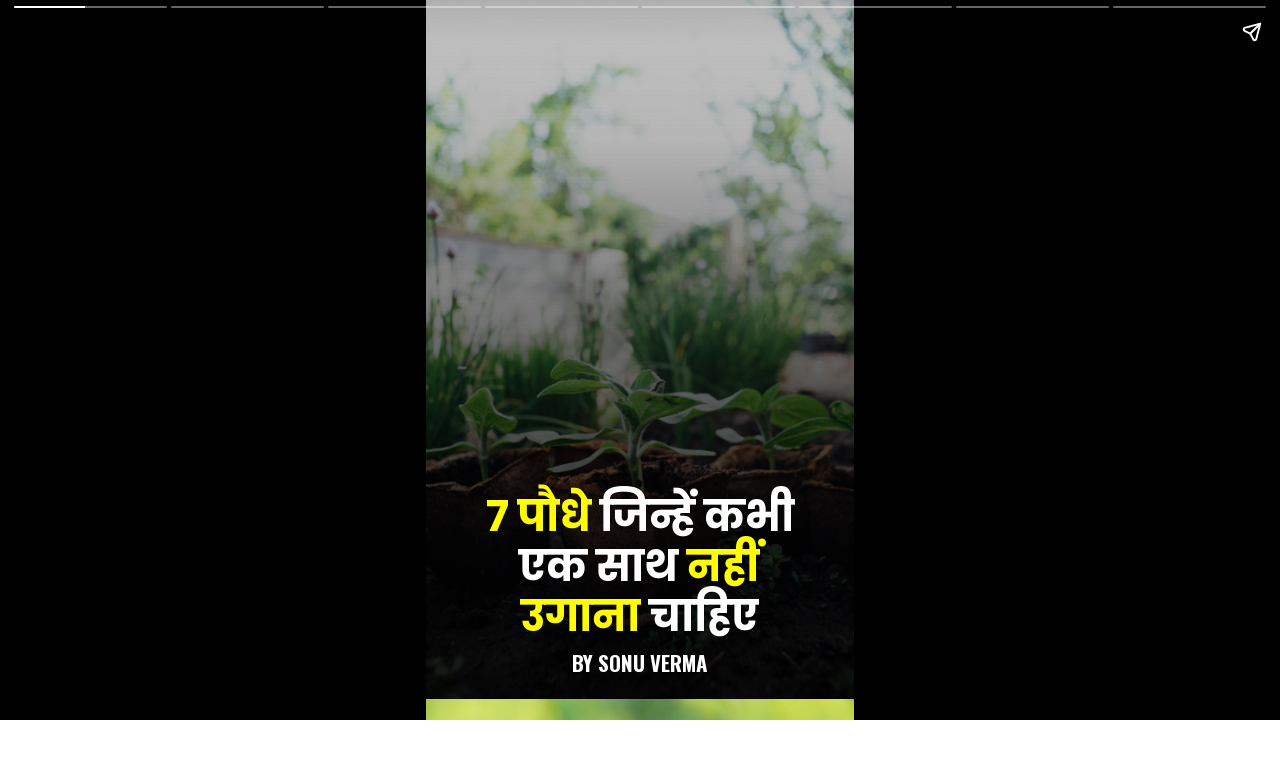

--- FILE ---
content_type: text/html; charset=UTF-8
request_url: https://agribooks.co/web-stories/7-plants-that-should-never-be-grown-together/
body_size: 11458
content:
<!DOCTYPE html>
<html amp="" lang="en-US" transformed="self;v=1" i-amphtml-layout=""><head><meta charset="utf-8"><meta name="viewport" content="width=device-width,minimum-scale=1"><link rel="modulepreload" href="https://cdn.ampproject.org/v0.mjs" as="script" crossorigin="anonymous"><link rel="preconnect" href="https://cdn.ampproject.org"><link rel="preload" as="script" href="https://cdn.ampproject.org/v0/amp-story-1.0.js"><style amp-runtime="" i-amphtml-version="012512221826001">html{overflow-x:hidden!important}html.i-amphtml-fie{height:100%!important;width:100%!important}html:not([amp4ads]),html:not([amp4ads]) body{height:auto!important}html:not([amp4ads]) body{margin:0!important}body{-webkit-text-size-adjust:100%;-moz-text-size-adjust:100%;-ms-text-size-adjust:100%;text-size-adjust:100%}html.i-amphtml-singledoc.i-amphtml-embedded{-ms-touch-action:pan-y pinch-zoom;touch-action:pan-y pinch-zoom}html.i-amphtml-fie>body,html.i-amphtml-singledoc>body{overflow:visible!important}html.i-amphtml-fie:not(.i-amphtml-inabox)>body,html.i-amphtml-singledoc:not(.i-amphtml-inabox)>body{position:relative!important}html.i-amphtml-ios-embed-legacy>body{overflow-x:hidden!important;overflow-y:auto!important;position:absolute!important}html.i-amphtml-ios-embed{overflow-y:auto!important;position:static}#i-amphtml-wrapper{overflow-x:hidden!important;overflow-y:auto!important;position:absolute!important;top:0!important;left:0!important;right:0!important;bottom:0!important;margin:0!important;display:block!important}html.i-amphtml-ios-embed.i-amphtml-ios-overscroll,html.i-amphtml-ios-embed.i-amphtml-ios-overscroll>#i-amphtml-wrapper{-webkit-overflow-scrolling:touch!important}#i-amphtml-wrapper>body{position:relative!important;border-top:1px solid transparent!important}#i-amphtml-wrapper+body{visibility:visible}#i-amphtml-wrapper+body .i-amphtml-lightbox-element,#i-amphtml-wrapper+body[i-amphtml-lightbox]{visibility:hidden}#i-amphtml-wrapper+body[i-amphtml-lightbox] .i-amphtml-lightbox-element{visibility:visible}#i-amphtml-wrapper.i-amphtml-scroll-disabled,.i-amphtml-scroll-disabled{overflow-x:hidden!important;overflow-y:hidden!important}amp-instagram{padding:54px 0px 0px!important;background-color:#fff}amp-iframe iframe{box-sizing:border-box!important}[amp-access][amp-access-hide]{display:none}[subscriptions-dialog],body:not(.i-amphtml-subs-ready) [subscriptions-action],body:not(.i-amphtml-subs-ready) [subscriptions-section]{display:none!important}amp-experiment,amp-live-list>[update]{display:none}amp-list[resizable-children]>.i-amphtml-loading-container.amp-hidden{display:none!important}amp-list [fetch-error],amp-list[load-more] [load-more-button],amp-list[load-more] [load-more-end],amp-list[load-more] [load-more-failed],amp-list[load-more] [load-more-loading]{display:none}amp-list[diffable] div[role=list]{display:block}amp-story-page,amp-story[standalone]{min-height:1px!important;display:block!important;height:100%!important;margin:0!important;padding:0!important;overflow:hidden!important;width:100%!important}amp-story[standalone]{background-color:#000!important;position:relative!important}amp-story-page{background-color:#757575}amp-story .amp-active>div,amp-story .i-amphtml-loader-background{display:none!important}amp-story-page:not(:first-of-type):not([distance]):not([active]){transform:translateY(1000vh)!important}amp-autocomplete{position:relative!important;display:inline-block!important}amp-autocomplete>input,amp-autocomplete>textarea{padding:0.5rem;border:1px solid rgba(0,0,0,.33)}.i-amphtml-autocomplete-results,amp-autocomplete>input,amp-autocomplete>textarea{font-size:1rem;line-height:1.5rem}[amp-fx^=fly-in]{visibility:hidden}amp-script[nodom],amp-script[sandboxed]{position:fixed!important;top:0!important;width:1px!important;height:1px!important;overflow:hidden!important;visibility:hidden}
/*# sourceURL=/css/ampdoc.css*/[hidden]{display:none!important}.i-amphtml-element{display:inline-block}.i-amphtml-blurry-placeholder{transition:opacity 0.3s cubic-bezier(0.0,0.0,0.2,1)!important;pointer-events:none}[layout=nodisplay]:not(.i-amphtml-element){display:none!important}.i-amphtml-layout-fixed,[layout=fixed][width][height]:not(.i-amphtml-layout-fixed){display:inline-block;position:relative}.i-amphtml-layout-responsive,[layout=responsive][width][height]:not(.i-amphtml-layout-responsive),[width][height][heights]:not([layout]):not(.i-amphtml-layout-responsive),[width][height][sizes]:not(img):not([layout]):not(.i-amphtml-layout-responsive){display:block;position:relative}.i-amphtml-layout-intrinsic,[layout=intrinsic][width][height]:not(.i-amphtml-layout-intrinsic){display:inline-block;position:relative;max-width:100%}.i-amphtml-layout-intrinsic .i-amphtml-sizer{max-width:100%}.i-amphtml-intrinsic-sizer{max-width:100%;display:block!important}.i-amphtml-layout-container,.i-amphtml-layout-fixed-height,[layout=container],[layout=fixed-height][height]:not(.i-amphtml-layout-fixed-height){display:block;position:relative}.i-amphtml-layout-fill,.i-amphtml-layout-fill.i-amphtml-notbuilt,[layout=fill]:not(.i-amphtml-layout-fill),body noscript>*{display:block;overflow:hidden!important;position:absolute;top:0;left:0;bottom:0;right:0}body noscript>*{position:absolute!important;width:100%;height:100%;z-index:2}body noscript{display:inline!important}.i-amphtml-layout-flex-item,[layout=flex-item]:not(.i-amphtml-layout-flex-item){display:block;position:relative;-ms-flex:1 1 auto;flex:1 1 auto}.i-amphtml-layout-fluid{position:relative}.i-amphtml-layout-size-defined{overflow:hidden!important}.i-amphtml-layout-awaiting-size{position:absolute!important;top:auto!important;bottom:auto!important}i-amphtml-sizer{display:block!important}@supports (aspect-ratio:1/1){i-amphtml-sizer.i-amphtml-disable-ar{display:none!important}}.i-amphtml-blurry-placeholder,.i-amphtml-fill-content{display:block;height:0;max-height:100%;max-width:100%;min-height:100%;min-width:100%;width:0;margin:auto}.i-amphtml-layout-size-defined .i-amphtml-fill-content{position:absolute;top:0;left:0;bottom:0;right:0}.i-amphtml-replaced-content,.i-amphtml-screen-reader{padding:0!important;border:none!important}.i-amphtml-screen-reader{position:fixed!important;top:0px!important;left:0px!important;width:4px!important;height:4px!important;opacity:0!important;overflow:hidden!important;margin:0!important;display:block!important;visibility:visible!important}.i-amphtml-screen-reader~.i-amphtml-screen-reader{left:8px!important}.i-amphtml-screen-reader~.i-amphtml-screen-reader~.i-amphtml-screen-reader{left:12px!important}.i-amphtml-screen-reader~.i-amphtml-screen-reader~.i-amphtml-screen-reader~.i-amphtml-screen-reader{left:16px!important}.i-amphtml-unresolved{position:relative;overflow:hidden!important}.i-amphtml-select-disabled{-webkit-user-select:none!important;-ms-user-select:none!important;user-select:none!important}.i-amphtml-notbuilt,[layout]:not(.i-amphtml-element),[width][height][heights]:not([layout]):not(.i-amphtml-element),[width][height][sizes]:not(img):not([layout]):not(.i-amphtml-element){position:relative;overflow:hidden!important;color:transparent!important}.i-amphtml-notbuilt:not(.i-amphtml-layout-container)>*,[layout]:not([layout=container]):not(.i-amphtml-element)>*,[width][height][heights]:not([layout]):not(.i-amphtml-element)>*,[width][height][sizes]:not([layout]):not(.i-amphtml-element)>*{display:none}amp-img:not(.i-amphtml-element)[i-amphtml-ssr]>img.i-amphtml-fill-content{display:block}.i-amphtml-notbuilt:not(.i-amphtml-layout-container),[layout]:not([layout=container]):not(.i-amphtml-element),[width][height][heights]:not([layout]):not(.i-amphtml-element),[width][height][sizes]:not(img):not([layout]):not(.i-amphtml-element){color:transparent!important;line-height:0!important}.i-amphtml-ghost{visibility:hidden!important}.i-amphtml-element>[placeholder],[layout]:not(.i-amphtml-element)>[placeholder],[width][height][heights]:not([layout]):not(.i-amphtml-element)>[placeholder],[width][height][sizes]:not([layout]):not(.i-amphtml-element)>[placeholder]{display:block;line-height:normal}.i-amphtml-element>[placeholder].amp-hidden,.i-amphtml-element>[placeholder].hidden{visibility:hidden}.i-amphtml-element:not(.amp-notsupported)>[fallback],.i-amphtml-layout-container>[placeholder].amp-hidden,.i-amphtml-layout-container>[placeholder].hidden{display:none}.i-amphtml-layout-size-defined>[fallback],.i-amphtml-layout-size-defined>[placeholder]{position:absolute!important;top:0!important;left:0!important;right:0!important;bottom:0!important;z-index:1}amp-img[i-amphtml-ssr]:not(.i-amphtml-element)>[placeholder]{z-index:auto}.i-amphtml-notbuilt>[placeholder]{display:block!important}.i-amphtml-hidden-by-media-query{display:none!important}.i-amphtml-element-error{background:red!important;color:#fff!important;position:relative!important}.i-amphtml-element-error:before{content:attr(error-message)}i-amp-scroll-container,i-amphtml-scroll-container{position:absolute;top:0;left:0;right:0;bottom:0;display:block}i-amp-scroll-container.amp-active,i-amphtml-scroll-container.amp-active{overflow:auto;-webkit-overflow-scrolling:touch}.i-amphtml-loading-container{display:block!important;pointer-events:none;z-index:1}.i-amphtml-notbuilt>.i-amphtml-loading-container{display:block!important}.i-amphtml-loading-container.amp-hidden{visibility:hidden}.i-amphtml-element>[overflow]{cursor:pointer;position:relative;z-index:2;visibility:hidden;display:initial;line-height:normal}.i-amphtml-layout-size-defined>[overflow]{position:absolute}.i-amphtml-element>[overflow].amp-visible{visibility:visible}template{display:none!important}.amp-border-box,.amp-border-box *,.amp-border-box :after,.amp-border-box :before{box-sizing:border-box}amp-pixel{display:none!important}amp-analytics,amp-auto-ads,amp-story-auto-ads{position:fixed!important;top:0!important;width:1px!important;height:1px!important;overflow:hidden!important;visibility:hidden}amp-story{visibility:hidden!important}html.i-amphtml-fie>amp-analytics{position:initial!important}[visible-when-invalid]:not(.visible),form [submit-error],form [submit-success],form [submitting]{display:none}amp-accordion{display:block!important}@media (min-width:1px){:where(amp-accordion>section)>:first-child{margin:0;background-color:#efefef;padding-right:20px;border:1px solid #dfdfdf}:where(amp-accordion>section)>:last-child{margin:0}}amp-accordion>section{float:none!important}amp-accordion>section>*{float:none!important;display:block!important;overflow:hidden!important;position:relative!important}amp-accordion,amp-accordion>section{margin:0}amp-accordion:not(.i-amphtml-built)>section>:last-child{display:none!important}amp-accordion:not(.i-amphtml-built)>section[expanded]>:last-child{display:block!important}
/*# sourceURL=/css/ampshared.css*/</style><meta name="amp-story-generator-name" content="Web Stories for WordPress"><meta name="amp-story-generator-version" content="1.35.0"><meta name="robots" content="index, follow, max-image-preview:large, max-snippet:-1, max-video-preview:-1"><meta name="description" content="Here are 7 plants that should never be grown together. What are these plants and what is the reason behind them, we will know through this web story."><meta property="og:locale" content="en_US"><meta property="og:type" content="article"><meta property="og:title" content="7 पौधे जिन्हें कभी एक साथ नहीं उगाना चाहिए - Agri Books"><meta property="og:description" content="Here are 7 plants that should never be grown together. What are these plants and what is the reason behind them, we will know through this web story."><meta property="og:url" content="https://agribooks.co/web-stories/7-plants-that-should-never-be-grown-together/"><meta property="og:site_name" content="Agri Books"><meta property="article:modified_time" content="2023-10-05T11:44:16+00:00"><meta property="og:image" content="https://agribooks.co/wp-content/uploads/2023/10/vegetable-garden.png"><meta property="og:image:width" content="640"><meta property="og:image:height" content="853"><meta property="og:image:type" content="image/png"><meta name="twitter:card" content="summary_large_image"><meta name="generator" content="WordPress 6.9"><meta name="generator" content="WooCommerce 6.3.1"><meta name="msapplication-TileImage" content="https://agribooks.co/wp-content/uploads/2023/05/cropped-adasda-270x270.png"><link rel="preconnect" href="https://fonts.gstatic.com" crossorigin=""><link rel="dns-prefetch" href="https://fonts.gstatic.com"><link href="https://images.unsplash.com/photo-1627647563441-c4bdf17486d2?ixid=M3wxMzcxOTN8MHwxfHNlYXJjaHwxNHx8dmVnZXRhYmxlJTIwZ2FyZGVufGVufDB8fHx8MTY5NjUwMjU3M3ww&amp;ixlib=rb-4.0.3&amp;fm=jpg&amp;w=2333&amp;h=3500&amp;fit=max" rel="preload" as="image"><link rel="dns-prefetch" href="//www.googletagmanager.com"><script async="" src="https://cdn.ampproject.org/v0.mjs" type="module" crossorigin="anonymous"></script><script async nomodule src="https://cdn.ampproject.org/v0.js" crossorigin="anonymous"></script><script async="" src="https://cdn.ampproject.org/v0/amp-story-1.0.mjs" custom-element="amp-story" type="module" crossorigin="anonymous"></script><script async nomodule src="https://cdn.ampproject.org/v0/amp-story-1.0.js" crossorigin="anonymous" custom-element="amp-story"></script><script src="https://cdn.ampproject.org/v0/amp-analytics-0.1.mjs" async="" custom-element="amp-analytics" type="module" crossorigin="anonymous"></script><script async nomodule src="https://cdn.ampproject.org/v0/amp-analytics-0.1.js" crossorigin="anonymous" custom-element="amp-analytics"></script><script src="https://cdn.ampproject.org/v0/amp-story-auto-ads-0.1.mjs" async="" custom-element="amp-story-auto-ads" type="module" crossorigin="anonymous"></script><script async nomodule src="https://cdn.ampproject.org/v0/amp-story-auto-ads-0.1.js" crossorigin="anonymous" custom-element="amp-story-auto-ads"></script><link rel="icon" href="https://agribooks.co/wp-content/uploads/2023/05/cropped-adasda-32x32.png" sizes="32x32"><link rel="icon" href="https://agribooks.co/wp-content/uploads/2023/05/cropped-adasda-192x192.png" sizes="192x192"><link href="https://fonts.googleapis.com/css2?display=swap&amp;family=Poppins%3Awght%40400%3B700&amp;family=Oswald%3Awght%40700" rel="stylesheet"><style amp-custom="">h1,h3{font-weight:normal}amp-story-page{background-color:#131516}amp-story-grid-layer{overflow:visible}@media (max-aspect-ratio: 9 / 16){@media (min-aspect-ratio: 320 / 678){amp-story-grid-layer.grid-layer{margin-top:calc(( 100% / .5625 - 100% / .66666666666667 ) / 2)}}}@media not all and (min-resolution:.001dpcm){@media{p.text-wrapper > span{font-size:calc(100% - .5px)}}}.page-fullbleed-area,.page-background-overlay-area{position:absolute;overflow:hidden;width:100%;left:0;height:calc(1.1851851851852 * 100%);top:calc(( 1 - 1.1851851851852 ) * 100% / 2)}.element-overlay-area{position:absolute;width:100%;height:100%;top:0;left:0}.page-safe-area{overflow:visible;position:absolute;top:0;bottom:0;left:0;right:0;width:100%;height:calc(.84375 * 100%);margin:auto 0}.mask{position:absolute;overflow:hidden}.fill{position:absolute;top:0;left:0;right:0;bottom:0;margin:0}@media (prefers-reduced-motion: no-preference){.animation-wrapper{opacity:var(--initial-opacity);transform:var(--initial-transform)}}._dbdba4f{background-color:#f3f3f3}._6120891{position:absolute;pointer-events:none;left:0;top:-9.25926%;width:100%;height:118.51852%;opacity:1}._89d52dd{pointer-events:initial;width:100%;height:100%;display:block;position:absolute;top:0;left:0;z-index:0}._e1f20b1{position:absolute;width:118.50159%;height:100%;left:-9.25079%;top:0%}._f0c8e08{background-image:linear-gradient(.5turn,rgba(0,0,0,0) 0%,rgba(0,0,0,.7) 100%)}._c0da5c7{position:absolute;pointer-events:none;left:11.65049%;top:69.7411%;width:76.69903%;height:25.08091%;opacity:1}._1406013{pointer-events:initial;width:100%;height:100%;display:block;position:absolute;top:0;left:0;z-index:0;border-radius:.63291139240506% .63291139240506% .63291139240506% .63291139240506%/1.2903225806452% 1.2903225806452% 1.2903225806452% 1.2903225806452%}._75a0bf5{white-space:pre-line;overflow-wrap:break-word;word-break:break-word;margin:1.3623417721519% 0;font-family:"Poppins",sans-serif;font-size:.66343em;line-height:1.19;text-align:center;padding:0;color:#000}._6874969{font-weight:700;color:#fefc00;text-transform:uppercase}._eff3f64{font-weight:700;color:#fff;text-transform:uppercase}._b120728{position:absolute;pointer-events:none;left:.24272%;top:94.82201%;width:99.51456%;height:4.85437%;opacity:1}._ef29632{pointer-events:initial;width:100%;height:100%;display:block;position:absolute;top:0;left:0;z-index:0;border-radius:.48780487804878% .48780487804878% .48780487804878% .48780487804878%/6.6666666666667% 6.6666666666667% 6.6666666666667% 6.6666666666667%}._ca64517{white-space:pre-line;overflow-wrap:break-word;word-break:break-word;margin:.71219512195122% 0;font-family:"Oswald",sans-serif;font-size:.323625em;line-height:1.19;text-align:center;padding:0;color:#000}._923b5fc{background-color:#a6c059}._235bfbd{position:absolute;width:316.04939%;height:100%;left:-88.23303%;top:0%}._8513b6d{position:absolute;pointer-events:none;left:-14.80583%;top:66.50485%;width:129.12621%;height:46.60194%;opacity:1}._4889b92{background-color:rgba(0,0,0,.84);will-change:transform}._4694d7c{position:absolute;pointer-events:none;left:11.65049%;top:70.38835%;width:76.69903%;height:29.93528%;opacity:1}._75da10d{width:100%;height:100%;display:block;position:absolute;top:0;left:0;--initial-opacity:0;--initial-transform:none}._32c013a{width:100%;height:100%;display:block;position:absolute;top:0;left:0;--initial-opacity:1;--initial-transform:translate3d(0px,129.84983%,0)}._5d3f9d2{pointer-events:initial;width:100%;height:100%;display:block;position:absolute;top:0;left:0;z-index:0;border-radius:.63291139240506% .63291139240506% .63291139240506% .63291139240506%/1.0810810810811% 1.0810810810811% 1.0810810810811% 1.0810810810811%}._fd64d1e{white-space:pre-line;overflow-wrap:break-word;word-break:break-word;margin:-.39556962025316% 0;font-family:"Poppins",sans-serif;font-size:.404531em;line-height:1.5;text-align:center;padding:0;color:#000}._51bd3f5{color:#fefc00}._4bbb41a{color:#fff}._ad665f9{background-color:#0c260c}._24abe62{position:absolute;width:133.34546%;height:100%;left:-16.67273%;top:0%}._d3fb77b{position:absolute;pointer-events:none;left:11.40777%;top:70.38835%;width:76.69903%;height:33.17152%;opacity:1}._fe109bb{width:100%;height:100%;display:block;position:absolute;top:0;left:0;--initial-opacity:1;--initial-transform:translate3d(0px,117.18158%,0)}._96e0b8b{pointer-events:initial;width:100%;height:100%;display:block;position:absolute;top:0;left:0;z-index:0;border-radius:.63291139240506% .63291139240506% .63291139240506% .63291139240506%/.97560975609756% .97560975609756% .97560975609756% .97560975609756%}._c409a0b{white-space:pre-line;overflow-wrap:break-word;word-break:break-word;margin:-.36392405063291% 0;font-family:"Poppins",sans-serif;font-size:.372168em;line-height:1.5;text-align:center;padding:0;color:#000}._04053d0{background-color:#738c73}._a0c7ad2{position:absolute;width:266.66667%;height:100%;left:-83.33334%;top:0%}._d1c9a6c{position:absolute;pointer-events:none;left:11.65049%;top:71.19741%;width:76.69903%;height:28.80259%;opacity:1}._697a3ab{width:100%;height:100%;display:block;position:absolute;top:0;left:0;--initial-opacity:1;--initial-transform:translate3d(0px,132.14732%,0)}._e76a6ec{pointer-events:initial;width:100%;height:100%;display:block;position:absolute;top:0;left:0;z-index:0;border-radius:.63291139240506% .63291139240506% .63291139240506% .63291139240506%/1.123595505618% 1.123595505618% 1.123595505618% 1.123595505618%}._e970fd9{white-space:pre-line;overflow-wrap:break-word;word-break:break-word;margin:-.37974683544304% 0;font-family:"Poppins",sans-serif;font-size:.38835em;line-height:1.5;text-align:center;padding:0;color:#000}._7553547{position:absolute;pointer-events:none;left:11.65049%;top:71.19741%;width:76.69903%;height:28.64078%;opacity:1}._1547fdd{width:100%;height:100%;display:block;position:absolute;top:0;left:0;--initial-opacity:1;--initial-transform:translate3d(0px,132.8939%,0)}._e887be4{pointer-events:initial;width:100%;height:100%;display:block;position:absolute;top:0;left:0;z-index:0;border-radius:.63291139240506% .63291139240506% .63291139240506% .63291139240506%/1.1299435028249% 1.1299435028249% 1.1299435028249% 1.1299435028249%}._4dc4d24{background-color:#26260c}._8d44dea{position:absolute;width:118.53349%;height:100%;left:-9.26675%;top:0%}._48b504e{background-color:#26400c}._f5cef57{position:absolute;width:266.71065%;height:100%;left:-83.35533%;top:0%}._7716724{background-color:#262626}._afc7f5f{position:absolute;width:266.66667%;height:100%;left:-31.25%;top:0%}

/*# sourceURL=amp-custom.css */</style><link rel="alternate" type="application/rss+xml" title="Agri Books » Feed" href="https://agribooks.co/feed/"><link rel="alternate" type="application/rss+xml" title="Agri Books » Comments Feed" href="https://agribooks.co/comments/feed/"><link rel="alternate" type="application/rss+xml" title="Agri Books » Stories Feed" href="https://agribooks.co/web-stories/feed/"><title>7 पौधे जिन्हें कभी एक साथ नहीं उगाना चाहिए - Agri Books</title><link rel="canonical" href="https://agribooks.co/web-stories/7-plants-that-should-never-be-grown-together/"><script type="application/ld+json" class="yoast-schema-graph">{"@context":"https://schema.org","@graph":[{"@type":"Article","@id":"https://agribooks.co/web-stories/7-plants-that-should-never-be-grown-together/#article","isPartOf":{"@id":"https://agribooks.co/web-stories/7-plants-that-should-never-be-grown-together/"},"author":{"name":"Sonu Verma","@id":"https://agribooks.co/#/schema/person/890fa9e7ec24bd6f920f298c9b3f1293"},"headline":"7 पौधे जिन्हें कभी एक साथ नहीं उगाना चाहिए","datePublished":"2023-10-05T11:43:31+00:00","dateModified":"2023-10-05T11:44:16+00:00","mainEntityOfPage":{"@id":"https://agribooks.co/web-stories/7-plants-that-should-never-be-grown-together/"},"wordCount":5,"publisher":{"@id":"https://agribooks.co/#organization"},"image":{"@id":"https://agribooks.co/web-stories/7-plants-that-should-never-be-grown-together/#primaryimage"},"thumbnailUrl":"https://agribooks.co/wp-content/uploads/2023/10/vegetable-garden.png","inLanguage":"en-US"},{"@type":"WebPage","@id":"https://agribooks.co/web-stories/7-plants-that-should-never-be-grown-together/","url":"https://agribooks.co/web-stories/7-plants-that-should-never-be-grown-together/","name":"7 पौधे जिन्हें कभी एक साथ नहीं उगाना चाहिए - Agri Books","isPartOf":{"@id":"https://agribooks.co/#website"},"primaryImageOfPage":{"@id":"https://agribooks.co/web-stories/7-plants-that-should-never-be-grown-together/#primaryimage"},"image":{"@id":"https://agribooks.co/web-stories/7-plants-that-should-never-be-grown-together/#primaryimage"},"thumbnailUrl":"https://agribooks.co/wp-content/uploads/2023/10/vegetable-garden.png","datePublished":"2023-10-05T11:43:31+00:00","dateModified":"2023-10-05T11:44:16+00:00","breadcrumb":{"@id":"https://agribooks.co/web-stories/7-plants-that-should-never-be-grown-together/#breadcrumb"},"inLanguage":"en-US","potentialAction":[{"@type":"ReadAction","target":["https://agribooks.co/web-stories/7-plants-that-should-never-be-grown-together/"]}]},{"@type":"ImageObject","inLanguage":"en-US","@id":"https://agribooks.co/web-stories/7-plants-that-should-never-be-grown-together/#primaryimage","url":"https://agribooks.co/wp-content/uploads/2023/10/vegetable-garden.png","contentUrl":"https://agribooks.co/wp-content/uploads/2023/10/vegetable-garden.png","width":640,"height":853,"caption":"vegetable garden"},{"@type":"BreadcrumbList","@id":"https://agribooks.co/web-stories/7-plants-that-should-never-be-grown-together/#breadcrumb","itemListElement":[{"@type":"ListItem","position":1,"name":"Home","item":"https://agribooks.co/"},{"@type":"ListItem","position":2,"name":"Stories","item":"https://agribooks.co/web-stories/"},{"@type":"ListItem","position":3,"name":"7 पौधे जिन्हें कभी एक साथ नहीं उगाना चाहिए"}]},{"@type":"WebSite","@id":"https://agribooks.co/#website","url":"https://agribooks.co/","name":"Agri Books","description":"Get Agriculture Notes, Quizzes, Exam Syllabus and Important Notes.","publisher":{"@id":"https://agribooks.co/#organization"},"potentialAction":[{"@type":"SearchAction","target":{"@type":"EntryPoint","urlTemplate":"https://agribooks.co/?s={search_term_string}"},"query-input":"required name=search_term_string"}],"inLanguage":"en-US"},{"@type":"Organization","@id":"https://agribooks.co/#organization","name":"Agri Books","url":"https://agribooks.co/","logo":{"@type":"ImageObject","inLanguage":"en-US","@id":"https://agribooks.co/#/schema/logo/image/","url":"https://agribooks.co/wp-content/uploads/2023/10/AgriBooks.png","contentUrl":"https://agribooks.co/wp-content/uploads/2023/10/AgriBooks.png","width":500,"height":500,"caption":"Agri Books"},"image":{"@id":"https://agribooks.co/#/schema/logo/image/"}},{"@type":"Person","@id":"https://agribooks.co/#/schema/person/890fa9e7ec24bd6f920f298c9b3f1293","name":"Sonu Verma","image":{"@type":"ImageObject","inLanguage":"en-US","@id":"https://agribooks.co/#/schema/person/image/","url":"https://secure.gravatar.com/avatar/ea422ceb89e8a7d1d7bb14dcfc53f367012b1a1a4099590da4e4b71b178ed4f5?s=96&d=mm&r=g","contentUrl":"https://secure.gravatar.com/avatar/ea422ceb89e8a7d1d7bb14dcfc53f367012b1a1a4099590da4e4b71b178ed4f5?s=96&d=mm&r=g","caption":"Sonu Verma"},"url":"https://agribooks.co/author/sonu878814/"}]}</script><link rel="https://api.w.org/" href="https://agribooks.co/wp-json/"><link rel="alternate" title="JSON" type="application/json" href="https://agribooks.co/wp-json/web-stories/v1/web-story/8238"><link rel="EditURI" type="application/rsd+xml" title="RSD" href="https://agribooks.co/xmlrpc.php?rsd"><link rel="prev" title="7 Plants You Should Never Grow Together" href="https://agribooks.co/web-stories/7-plants-you-should-never-grow-together/"><link rel="next" title="5 Heart Shaped House Plants" href="https://agribooks.co/web-stories/5-heart-shaped-house-plants/"><link rel="shortlink" href="https://agribooks.co/?p=8238"><link rel="alternate" title="oEmbed (JSON)" type="application/json+oembed" href="https://agribooks.co/wp-json/oembed/1.0/embed?url=https%3A%2F%2Fagribooks.co%2Fweb-stories%2F7-plants-that-should-never-be-grown-together%2F"><link rel="alternate" title="oEmbed (XML)" type="text/xml+oembed" href="https://agribooks.co/wp-json/oembed/1.0/embed?url=https%3A%2F%2Fagribooks.co%2Fweb-stories%2F7-plants-that-should-never-be-grown-together%2F&amp;format=xml"><link rel="apple-touch-icon" href="https://agribooks.co/wp-content/uploads/2023/05/cropped-adasda-180x180.png"><script amp-onerror="">document.querySelector("script[src*='/v0.js']").onerror=function(){document.querySelector('style[amp-boilerplate]').textContent=''}</script><style amp-boilerplate="">body{-webkit-animation:-amp-start 8s steps(1,end) 0s 1 normal both;-moz-animation:-amp-start 8s steps(1,end) 0s 1 normal both;-ms-animation:-amp-start 8s steps(1,end) 0s 1 normal both;animation:-amp-start 8s steps(1,end) 0s 1 normal both}@-webkit-keyframes -amp-start{from{visibility:hidden}to{visibility:visible}}@-moz-keyframes -amp-start{from{visibility:hidden}to{visibility:visible}}@-ms-keyframes -amp-start{from{visibility:hidden}to{visibility:visible}}@-o-keyframes -amp-start{from{visibility:hidden}to{visibility:visible}}@keyframes -amp-start{from{visibility:hidden}to{visibility:visible}}</style><noscript><style amp-boilerplate="">body{-webkit-animation:none;-moz-animation:none;-ms-animation:none;animation:none}</style></noscript><link rel="stylesheet" amp-extension="amp-story" href="https://cdn.ampproject.org/v0/amp-story-1.0.css"><script amp-story-dvh-polyfill="">"use strict";if(!self.CSS||!CSS.supports||!CSS.supports("height:1dvh")){function e(){document.documentElement.style.setProperty("--story-dvh",innerHeight/100+"px","important")}addEventListener("resize",e,{passive:!0}),e()}</script></head><body><amp-story standalone="" publisher="Agri Books" publisher-logo-src="https://agribooks.co/wp-content/uploads/2022/10/AgriBooks.Co_.png" title="7 पौधे जिन्हें कभी एक साथ नहीं उगाना चाहिए" poster-portrait-src="https://agribooks.co/wp-content/uploads/2023/10/vegetable-garden.png" class="i-amphtml-layout-container" i-amphtml-layout="container"><amp-story-page id="876c0104-82ea-4e8c-aaea-aa3b72b58384" auto-advance-after="7s" class="i-amphtml-layout-container" i-amphtml-layout="container"><amp-story-grid-layer template="vertical" aspect-ratio="412:618" class="grid-layer i-amphtml-layout-container" i-amphtml-layout="container" style="--aspect-ratio:412/618;"><div class="_dbdba4f page-fullbleed-area"><div class="page-safe-area"><div class="_6120891"><div class="_89d52dd mask" id="el-5e4a7f72-2383-489d-be73-23b0cb20207c"><div data-leaf-element="true" class="_e1f20b1"><amp-img layout="fill" src="https://images.unsplash.com/photo-1627647563441-c4bdf17486d2?ixid=M3wxMzcxOTN8MHwxfHNlYXJjaHwxNHx8dmVnZXRhYmxlJTIwZ2FyZGVufGVufDB8fHx8MTY5NjUwMjU3M3ww&amp;ixlib=rb-4.0.3&amp;fm=jpg&amp;w=2333&amp;h=3500&amp;fit=max" alt="green plant on brown clay pot" srcset="https://images.unsplash.com/photo-1627647563441-c4bdf17486d2?ixid=M3wxMzcxOTN8MHwxfHNlYXJjaHwxNHx8dmVnZXRhYmxlJTIwZ2FyZGVufGVufDB8fHx8MTY5NjUwMjU3M3ww&amp;ixlib=rb-4.0.3&amp;fm=jpg&amp;w=2333&amp;h=3500&amp;fit=max 2333w, https://images.unsplash.com/photo-1627647563441-c4bdf17486d2?ixid=M3wxMzcxOTN8MHwxfHNlYXJjaHwxNHx8dmVnZXRhYmxlJTIwZ2FyZGVufGVufDB8fHx8MTY5NjUwMjU3M3ww&amp;ixlib=rb-4.0.3&amp;fm=jpg&amp;w=1866&amp;h=2799&amp;fit=max 1866w, https://images.unsplash.com/photo-1627647563441-c4bdf17486d2?ixid=M3wxMzcxOTN8MHwxfHNlYXJjaHwxNHx8dmVnZXRhYmxlJTIwZ2FyZGVufGVufDB8fHx8MTY5NjUwMjU3M3ww&amp;ixlib=rb-4.0.3&amp;fm=jpg&amp;w=1399&amp;h=2099&amp;fit=max 1399w, https://images.unsplash.com/photo-1627647563441-c4bdf17486d2?ixid=M3wxMzcxOTN8MHwxfHNlYXJjaHwxNHx8dmVnZXRhYmxlJTIwZ2FyZGVufGVufDB8fHx8MTY5NjUwMjU3M3ww&amp;ixlib=rb-4.0.3&amp;fm=jpg&amp;w=933&amp;h=1400&amp;fit=max 933w, https://images.unsplash.com/photo-1627647563441-c4bdf17486d2?ixid=M3wxMzcxOTN8MHwxfHNlYXJjaHwxNHx8dmVnZXRhYmxlJTIwZ2FyZGVufGVufDB8fHx8MTY5NjUwMjU3M3ww&amp;ixlib=rb-4.0.3&amp;fm=jpg&amp;w=466&amp;h=699&amp;fit=max 466w, https://images.unsplash.com/photo-1627647563441-c4bdf17486d2?ixid=M3wxMzcxOTN8MHwxfHNlYXJjaHwxNHx8dmVnZXRhYmxlJTIwZ2FyZGVufGVufDB8fHx8MTY5NjUwMjU3M3ww&amp;ixlib=rb-4.0.3&amp;fm=jpg&amp;w=340&amp;h=510&amp;fit=max 340w" sizes="(min-width: 1024px) 53vh, 119vw" disable-inline-width="true" class="i-amphtml-layout-fill i-amphtml-layout-size-defined" i-amphtml-layout="fill"></amp-img></div><div class="_f0c8e08 element-overlay-area"></div></div></div><div class="_f0c8e08 page-background-overlay-area"></div></div></div></amp-story-grid-layer><amp-story-grid-layer template="vertical" aspect-ratio="412:618" class="grid-layer i-amphtml-layout-container" i-amphtml-layout="container" style="--aspect-ratio:412/618;"><div class="page-fullbleed-area"><div class="page-safe-area"><div class="_c0da5c7"><div id="el-366f131b-e55e-403a-8c0f-d09768c18ebf" class="_1406013"><h1 class="_75a0bf5 fill text-wrapper"><span><span class="_6874969">7 पौधे</span><span class="_eff3f64"> जिन्हें कभी एक साथ </span><span class="_6874969">नहीं उगाना</span><span class="_eff3f64"> चाहिए</span></span></h1></div></div><div class="_b120728"><div id="el-ec311e9c-5702-4451-9343-16cdb4559c05" class="_ef29632"><p class="_ca64517 fill text-wrapper"><span><span class="_eff3f64">by Sonu Verma</span></span></p></div></div></div></div></amp-story-grid-layer></amp-story-page><amp-story-page id="166f12f9-c755-42cf-8dbc-09d5794c3c71" auto-advance-after="7s" class="i-amphtml-layout-container" i-amphtml-layout="container"><amp-story-animation layout="nodisplay" trigger="visibility" class="i-amphtml-layout-nodisplay" hidden="hidden" i-amphtml-layout="nodisplay"><script type="application/json">[{"selector":"#anim-35d2e67f-c75a-4362-a2cd-714e3aec874e","keyframes":{"opacity":[0,1]},"delay":0,"duration":600,"easing":"cubic-bezier(0.2, 0.6, 0.0, 1)","fill":"both"}]</script></amp-story-animation><amp-story-animation layout="nodisplay" trigger="visibility" class="i-amphtml-layout-nodisplay" hidden="hidden" i-amphtml-layout="nodisplay"><script type="application/json">[{"selector":"#anim-f95a5b76-16bc-45ec-bc9e-6808dd14bcc8","keyframes":{"transform":["translate3d(0px, 129.84983%, 0)","translate3d(0px, 0px, 0)"]},"delay":0,"duration":600,"easing":"cubic-bezier(0.2, 0.6, 0.0, 1)","fill":"both"}]</script></amp-story-animation><amp-story-grid-layer template="vertical" aspect-ratio="412:618" class="grid-layer i-amphtml-layout-container" i-amphtml-layout="container" style="--aspect-ratio:412/618;"><div class="_923b5fc page-fullbleed-area"><div class="page-safe-area"><div class="_6120891"><div class="_89d52dd mask" id="el-8af0d264-ced9-4827-a6e5-466265be4e61"><div data-leaf-element="true" class="_235bfbd"><amp-img layout="fill" src="https://images.unsplash.com/photo-1684331709816-8338a0860602?ixid=M3wxMzcxOTN8MHwxfHNlYXJjaHwyMnx8ZmVubmVsJTIwcGxhbnR8ZW58MHx8fHwxNjk2NTA1MjM1fDA&amp;ixlib=rb-4.0.3&amp;fm=jpg&amp;w=7680&amp;h=4320&amp;fit=max" alt="a close up of a plant with yellow flowers" srcset="https://images.unsplash.com/photo-1684331709816-8338a0860602?ixid=M3wxMzcxOTN8MHwxfHNlYXJjaHwyMnx8ZmVubmVsJTIwcGxhbnR8ZW58MHx8fHwxNjk2NTA1MjM1fDA&amp;ixlib=rb-4.0.3&amp;fm=jpg&amp;w=7680&amp;h=4320&amp;fit=max 7680w, https://images.unsplash.com/photo-1684331709816-8338a0860602?ixid=M3wxMzcxOTN8MHwxfHNlYXJjaHwyMnx8ZmVubmVsJTIwcGxhbnR8ZW58MHx8fHwxNjk2NTA1MjM1fDA&amp;ixlib=rb-4.0.3&amp;fm=jpg&amp;w=6144&amp;h=3456&amp;fit=max 6144w, https://images.unsplash.com/photo-1684331709816-8338a0860602?ixid=M3wxMzcxOTN8MHwxfHNlYXJjaHwyMnx8ZmVubmVsJTIwcGxhbnR8ZW58MHx8fHwxNjk2NTA1MjM1fDA&amp;ixlib=rb-4.0.3&amp;fm=jpg&amp;w=4608&amp;h=2592&amp;fit=max 4608w, https://images.unsplash.com/photo-1684331709816-8338a0860602?ixid=M3wxMzcxOTN8MHwxfHNlYXJjaHwyMnx8ZmVubmVsJTIwcGxhbnR8ZW58MHx8fHwxNjk2NTA1MjM1fDA&amp;ixlib=rb-4.0.3&amp;fm=jpg&amp;w=3072&amp;h=1728&amp;fit=max 3072w, https://images.unsplash.com/photo-1684331709816-8338a0860602?ixid=M3wxMzcxOTN8MHwxfHNlYXJjaHwyMnx8ZmVubmVsJTIwcGxhbnR8ZW58MHx8fHwxNjk2NTA1MjM1fDA&amp;ixlib=rb-4.0.3&amp;fm=jpg&amp;w=1536&amp;h=864&amp;fit=max 1536w, https://images.unsplash.com/photo-1684331709816-8338a0860602?ixid=M3wxMzcxOTN8MHwxfHNlYXJjaHwyMnx8ZmVubmVsJTIwcGxhbnR8ZW58MHx8fHwxNjk2NTA1MjM1fDA&amp;ixlib=rb-4.0.3&amp;fm=jpg&amp;w=340&amp;h=191&amp;fit=max 340w" sizes="(min-width: 1024px) 143vh, 317vw" disable-inline-width="true" class="i-amphtml-layout-fill i-amphtml-layout-size-defined" i-amphtml-layout="fill"></amp-img></div></div></div></div></div></amp-story-grid-layer><amp-story-grid-layer template="vertical" aspect-ratio="412:618" class="grid-layer i-amphtml-layout-container" i-amphtml-layout="container" style="--aspect-ratio:412/618;"><div class="page-fullbleed-area"><div class="page-safe-area"><div class="_8513b6d"><div class="_89d52dd mask" id="el-45d21cdb-355a-49f4-ac67-af9819947c9e"><div class="_4889b92 fill"></div></div></div><div class="_4694d7c"><div id="anim-35d2e67f-c75a-4362-a2cd-714e3aec874e" class="_75da10d animation-wrapper"><div id="anim-f95a5b76-16bc-45ec-bc9e-6808dd14bcc8" class="_32c013a animation-wrapper"><div id="el-1cc27dc5-1b1e-4c3e-8419-793b483f789d" class="_5d3f9d2"><h3 class="_fd64d1e fill text-wrapper"><span><span class="_51bd3f5">सौंफ़ </span><span class="_4bbb41a">विकसित होने पर मिट्टी में रसायनों का उत्सर्जन करती है, जो आसपास पौधों और सब्जियों के विकास को रोक देती है।</span></span></h3></div></div></div></div></div></div></amp-story-grid-layer></amp-story-page><amp-story-page id="b9124113-f434-4f0a-b0d0-90282e53c933" auto-advance-after="7s" class="i-amphtml-layout-container" i-amphtml-layout="container"><amp-story-animation layout="nodisplay" trigger="visibility" class="i-amphtml-layout-nodisplay" hidden="hidden" i-amphtml-layout="nodisplay"><script type="application/json">[{"selector":"#anim-2cc9aaf9-f3de-4082-b9b3-6af863fd1678","keyframes":{"opacity":[0,1]},"delay":0,"duration":600,"easing":"cubic-bezier(0.2, 0.6, 0.0, 1)","fill":"both"}]</script></amp-story-animation><amp-story-animation layout="nodisplay" trigger="visibility" class="i-amphtml-layout-nodisplay" hidden="hidden" i-amphtml-layout="nodisplay"><script type="application/json">[{"selector":"#anim-668a4103-21dd-45c6-883f-bae447f80528","keyframes":{"transform":["translate3d(0px, 117.18158%, 0)","translate3d(0px, 0px, 0)"]},"delay":0,"duration":600,"easing":"cubic-bezier(0.2, 0.6, 0.0, 1)","fill":"both"}]</script></amp-story-animation><amp-story-grid-layer template="vertical" aspect-ratio="412:618" class="grid-layer i-amphtml-layout-container" i-amphtml-layout="container" style="--aspect-ratio:412/618;"><div class="_ad665f9 page-fullbleed-area"><div class="page-safe-area"><div class="_6120891"><div class="_89d52dd mask" id="el-27d6e4fd-9d70-4509-9321-df733d867ce6"><div data-leaf-element="true" class="_24abe62"><amp-img layout="fill" src="https://images.unsplash.com/photo-1617314608196-356afaecfe7c?ixid=M3wxMzcxOTN8MHwxfHNlYXJjaHwxfHxzYWdlfGVufDB8fHx8MTY5NjUwMzY1M3ww&amp;ixlib=rb-4.0.3&amp;fm=jpg&amp;w=2749&amp;h=3665&amp;fit=max" alt="green and purple leaves plant" srcset="https://images.unsplash.com/photo-1617314608196-356afaecfe7c?ixid=M3wxMzcxOTN8MHwxfHNlYXJjaHwxfHxzYWdlfGVufDB8fHx8MTY5NjUwMzY1M3ww&amp;ixlib=rb-4.0.3&amp;fm=jpg&amp;w=2749&amp;h=3665&amp;fit=max 2749w, https://images.unsplash.com/photo-1617314608196-356afaecfe7c?ixid=M3wxMzcxOTN8MHwxfHNlYXJjaHwxfHxzYWdlfGVufDB8fHx8MTY5NjUwMzY1M3ww&amp;ixlib=rb-4.0.3&amp;fm=jpg&amp;w=2199&amp;h=2932&amp;fit=max 2199w, https://images.unsplash.com/photo-1617314608196-356afaecfe7c?ixid=M3wxMzcxOTN8MHwxfHNlYXJjaHwxfHxzYWdlfGVufDB8fHx8MTY5NjUwMzY1M3ww&amp;ixlib=rb-4.0.3&amp;fm=jpg&amp;w=1649&amp;h=2198&amp;fit=max 1649w, https://images.unsplash.com/photo-1617314608196-356afaecfe7c?ixid=M3wxMzcxOTN8MHwxfHNlYXJjaHwxfHxzYWdlfGVufDB8fHx8MTY5NjUwMzY1M3ww&amp;ixlib=rb-4.0.3&amp;fm=jpg&amp;w=1099&amp;h=1465&amp;fit=max 1099w, https://images.unsplash.com/photo-1617314608196-356afaecfe7c?ixid=M3wxMzcxOTN8MHwxfHNlYXJjaHwxfHxzYWdlfGVufDB8fHx8MTY5NjUwMzY1M3ww&amp;ixlib=rb-4.0.3&amp;fm=jpg&amp;w=549&amp;h=732&amp;fit=max 549w, https://images.unsplash.com/photo-1617314608196-356afaecfe7c?ixid=M3wxMzcxOTN8MHwxfHNlYXJjaHwxfHxzYWdlfGVufDB8fHx8MTY5NjUwMzY1M3ww&amp;ixlib=rb-4.0.3&amp;fm=jpg&amp;w=340&amp;h=453&amp;fit=max 340w" sizes="(min-width: 1024px) 60vh, 134vw" disable-inline-width="true" class="i-amphtml-layout-fill i-amphtml-layout-size-defined" i-amphtml-layout="fill"></amp-img></div></div></div></div></div></amp-story-grid-layer><amp-story-grid-layer template="vertical" aspect-ratio="412:618" class="grid-layer i-amphtml-layout-container" i-amphtml-layout="container" style="--aspect-ratio:412/618;"><div class="page-fullbleed-area"><div class="page-safe-area"><div class="_8513b6d"><div class="_89d52dd mask" id="el-cbc31413-6fee-42d8-92ec-d49fdde3eee8"><div class="_4889b92 fill"></div></div></div><div class="_d3fb77b"><div id="anim-2cc9aaf9-f3de-4082-b9b3-6af863fd1678" class="_75da10d animation-wrapper"><div id="anim-668a4103-21dd-45c6-883f-bae447f80528" class="_fe109bb animation-wrapper"><div id="el-55f9c02b-a8b5-4933-a0d5-71cdfac02228" class="_96e0b8b"><h3 class="_c409a0b fill text-wrapper"><span><span class="_51bd3f5">सेज </span><span class="_4bbb41a">का पौधा खीरे की बेलों की वृद्धि और उत्पादकता पर प्रभाव डालता है। एक ही क्षेत्र में सेज और खीरे उगाने के लिए जल की अलग-अलग आवश्यकता होती है।</span></span></h3></div></div></div></div></div></div></amp-story-grid-layer></amp-story-page><amp-story-page id="cbdbff06-6834-448e-acec-69c0e88d93a8" auto-advance-after="7s" class="i-amphtml-layout-container" i-amphtml-layout="container"><amp-story-animation layout="nodisplay" trigger="visibility" class="i-amphtml-layout-nodisplay" hidden="hidden" i-amphtml-layout="nodisplay"><script type="application/json">[{"selector":"#anim-57baee5e-2257-4f1e-9262-15930f811cec","keyframes":{"opacity":[0,1]},"delay":0,"duration":600,"easing":"cubic-bezier(0.2, 0.6, 0.0, 1)","fill":"both"}]</script></amp-story-animation><amp-story-animation layout="nodisplay" trigger="visibility" class="i-amphtml-layout-nodisplay" hidden="hidden" i-amphtml-layout="nodisplay"><script type="application/json">[{"selector":"#anim-cf9390bc-8ef6-42f7-8161-33a9ea1705f1","keyframes":{"transform":["translate3d(0px, 132.14732%, 0)","translate3d(0px, 0px, 0)"]},"delay":0,"duration":600,"easing":"cubic-bezier(0.2, 0.6, 0.0, 1)","fill":"both"}]</script></amp-story-animation><amp-story-grid-layer template="vertical" aspect-ratio="412:618" class="grid-layer i-amphtml-layout-container" i-amphtml-layout="container" style="--aspect-ratio:412/618;"><div class="_04053d0 page-fullbleed-area"><div class="page-safe-area"><div class="_6120891"><div class="_89d52dd mask" id="el-c7dabf78-1bdc-49f2-b72e-4e64e4f1918c"><div data-leaf-element="true" class="_a0c7ad2"><amp-img layout="fill" src="https://images.unsplash.com/photo-1486328228599-85db4443971f?ixid=M3wxMzcxOTN8MHwxfHNlYXJjaHwxM3x8Y2FiYmFnZXxlbnwwfHx8fDE2OTY0ODYzOTZ8MA&amp;ixlib=rb-4.0.3&amp;fm=jpg&amp;w=5184&amp;h=3456&amp;fit=max" alt="bok choy at daytime" srcset="https://images.unsplash.com/photo-1486328228599-85db4443971f?ixid=M3wxMzcxOTN8MHwxfHNlYXJjaHwxM3x8Y2FiYmFnZXxlbnwwfHx8fDE2OTY0ODYzOTZ8MA&amp;ixlib=rb-4.0.3&amp;fm=jpg&amp;w=5184&amp;h=3456&amp;fit=max 5184w, https://images.unsplash.com/photo-1486328228599-85db4443971f?ixid=M3wxMzcxOTN8MHwxfHNlYXJjaHwxM3x8Y2FiYmFnZXxlbnwwfHx8fDE2OTY0ODYzOTZ8MA&amp;ixlib=rb-4.0.3&amp;fm=jpg&amp;w=4147&amp;h=2765&amp;fit=max 4147w, https://images.unsplash.com/photo-1486328228599-85db4443971f?ixid=M3wxMzcxOTN8MHwxfHNlYXJjaHwxM3x8Y2FiYmFnZXxlbnwwfHx8fDE2OTY0ODYzOTZ8MA&amp;ixlib=rb-4.0.3&amp;fm=jpg&amp;w=3110&amp;h=2073&amp;fit=max 3110w, https://images.unsplash.com/photo-1486328228599-85db4443971f?ixid=M3wxMzcxOTN8MHwxfHNlYXJjaHwxM3x8Y2FiYmFnZXxlbnwwfHx8fDE2OTY0ODYzOTZ8MA&amp;ixlib=rb-4.0.3&amp;fm=jpg&amp;w=2073&amp;h=1382&amp;fit=max 2073w, https://images.unsplash.com/photo-1486328228599-85db4443971f?ixid=M3wxMzcxOTN8MHwxfHNlYXJjaHwxM3x8Y2FiYmFnZXxlbnwwfHx8fDE2OTY0ODYzOTZ8MA&amp;ixlib=rb-4.0.3&amp;fm=jpg&amp;w=1036&amp;h=691&amp;fit=max 1036w, https://images.unsplash.com/photo-1486328228599-85db4443971f?ixid=M3wxMzcxOTN8MHwxfHNlYXJjaHwxM3x8Y2FiYmFnZXxlbnwwfHx8fDE2OTY0ODYzOTZ8MA&amp;ixlib=rb-4.0.3&amp;fm=jpg&amp;w=340&amp;h=227&amp;fit=max 340w" sizes="(min-width: 1024px) 120vh, 267vw" disable-inline-width="true" class="i-amphtml-layout-fill i-amphtml-layout-size-defined" i-amphtml-layout="fill"></amp-img></div></div></div></div></div></amp-story-grid-layer><amp-story-grid-layer template="vertical" aspect-ratio="412:618" class="grid-layer i-amphtml-layout-container" i-amphtml-layout="container" style="--aspect-ratio:412/618;"><div class="page-fullbleed-area"><div class="page-safe-area"><div class="_8513b6d"><div class="_89d52dd mask" id="el-e531cbc4-f7cf-44e0-9621-e5c5ef86b416"><div class="_4889b92 fill"></div></div></div><div class="_d1c9a6c"><div id="anim-57baee5e-2257-4f1e-9262-15930f811cec" class="_75da10d animation-wrapper"><div id="anim-cf9390bc-8ef6-42f7-8161-33a9ea1705f1" class="_697a3ab animation-wrapper"><div id="el-fc6cbd61-ee72-4d8e-97cd-c0f8e3e4bf27" class="_e76a6ec"><h3 class="_e970fd9 fill text-wrapper"><span><span class="_4bbb41a">लूपर्स कीट ब्रैसिका सदस्यों को नुकसान करते हैं। ब्रैसिका पौधों के साथ उगाई गई स्ट्रॉबेरी में पत्तागोभी लूपर विकसित होने की अधिक संभावना होती है।</span></span></h3></div></div></div></div></div></div></amp-story-grid-layer></amp-story-page><amp-story-page id="5742d926-a914-45f0-86a9-45fdf0e63137" auto-advance-after="7s" class="i-amphtml-layout-container" i-amphtml-layout="container"><amp-story-animation layout="nodisplay" trigger="visibility" class="i-amphtml-layout-nodisplay" hidden="hidden" i-amphtml-layout="nodisplay"><script type="application/json">[{"selector":"#anim-4a6571d6-4e85-4492-9eb2-cfa239bb7846","keyframes":{"opacity":[0,1]},"delay":0,"duration":600,"easing":"cubic-bezier(0.2, 0.6, 0.0, 1)","fill":"both"}]</script></amp-story-animation><amp-story-animation layout="nodisplay" trigger="visibility" class="i-amphtml-layout-nodisplay" hidden="hidden" i-amphtml-layout="nodisplay"><script type="application/json">[{"selector":"#anim-e0981c20-1810-4684-8984-ba0aaed55bd5","keyframes":{"transform":["translate3d(0px, 132.89390%, 0)","translate3d(0px, 0px, 0)"]},"delay":0,"duration":600,"easing":"cubic-bezier(0.2, 0.6, 0.0, 1)","fill":"both"}]</script></amp-story-animation><amp-story-grid-layer template="vertical" aspect-ratio="412:618" class="grid-layer i-amphtml-layout-container" i-amphtml-layout="container" style="--aspect-ratio:412/618;"><div class="_ad665f9 page-fullbleed-area"><div class="page-safe-area"><div class="_6120891"><div class="_89d52dd mask" id="el-ac0d4ca2-5a6d-40bb-8c2f-9da4ec8c914d"><div data-leaf-element="true" class="_a0c7ad2"><amp-img layout="fill" src="https://images.unsplash.com/photo-1622311258429-7f9ea0cca2d1?ixid=M3wxMzcxOTN8MHwxfHNlYXJjaHwxM3x8YWxsaXVtfGVufDB8fHx8MTY5NjUwNTU3Nnww&amp;ixlib=rb-4.0.3&amp;fm=jpg&amp;w=5184&amp;h=3456&amp;fit=max" alt="white flower in tilt shift lens" srcset="https://images.unsplash.com/photo-1622311258429-7f9ea0cca2d1?ixid=M3wxMzcxOTN8MHwxfHNlYXJjaHwxM3x8YWxsaXVtfGVufDB8fHx8MTY5NjUwNTU3Nnww&amp;ixlib=rb-4.0.3&amp;fm=jpg&amp;w=5184&amp;h=3456&amp;fit=max 5184w, https://images.unsplash.com/photo-1622311258429-7f9ea0cca2d1?ixid=M3wxMzcxOTN8MHwxfHNlYXJjaHwxM3x8YWxsaXVtfGVufDB8fHx8MTY5NjUwNTU3Nnww&amp;ixlib=rb-4.0.3&amp;fm=jpg&amp;w=4147&amp;h=2765&amp;fit=max 4147w, https://images.unsplash.com/photo-1622311258429-7f9ea0cca2d1?ixid=M3wxMzcxOTN8MHwxfHNlYXJjaHwxM3x8YWxsaXVtfGVufDB8fHx8MTY5NjUwNTU3Nnww&amp;ixlib=rb-4.0.3&amp;fm=jpg&amp;w=3110&amp;h=2073&amp;fit=max 3110w, https://images.unsplash.com/photo-1622311258429-7f9ea0cca2d1?ixid=M3wxMzcxOTN8MHwxfHNlYXJjaHwxM3x8YWxsaXVtfGVufDB8fHx8MTY5NjUwNTU3Nnww&amp;ixlib=rb-4.0.3&amp;fm=jpg&amp;w=2073&amp;h=1382&amp;fit=max 2073w, https://images.unsplash.com/photo-1622311258429-7f9ea0cca2d1?ixid=M3wxMzcxOTN8MHwxfHNlYXJjaHwxM3x8YWxsaXVtfGVufDB8fHx8MTY5NjUwNTU3Nnww&amp;ixlib=rb-4.0.3&amp;fm=jpg&amp;w=1036&amp;h=691&amp;fit=max 1036w, https://images.unsplash.com/photo-1622311258429-7f9ea0cca2d1?ixid=M3wxMzcxOTN8MHwxfHNlYXJjaHwxM3x8YWxsaXVtfGVufDB8fHx8MTY5NjUwNTU3Nnww&amp;ixlib=rb-4.0.3&amp;fm=jpg&amp;w=340&amp;h=227&amp;fit=max 340w" sizes="(min-width: 1024px) 120vh, 267vw" disable-inline-width="true" class="i-amphtml-layout-fill i-amphtml-layout-size-defined" i-amphtml-layout="fill"></amp-img></div></div></div></div></div></amp-story-grid-layer><amp-story-grid-layer template="vertical" aspect-ratio="412:618" class="grid-layer i-amphtml-layout-container" i-amphtml-layout="container" style="--aspect-ratio:412/618;"><div class="page-fullbleed-area"><div class="page-safe-area"><div class="_8513b6d"><div class="_89d52dd mask" id="el-891c2921-55e2-4b2b-8147-b3dde03f198f"><div class="_4889b92 fill"></div></div></div><div class="_7553547"><div id="anim-4a6571d6-4e85-4492-9eb2-cfa239bb7846" class="_75da10d animation-wrapper"><div id="anim-e0981c20-1810-4684-8984-ba0aaed55bd5" class="_1547fdd animation-wrapper"><div id="el-bf992482-91db-469c-9f41-a82635bb1e02" class="_e887be4"><h3 class="_e970fd9 fill text-wrapper"><span><span class="_51bd3f5">प्याज और लहसुन</span><span class="_4bbb41a"> पौधे शतावर के विकास में बाधा डालते हैं, और उनके बड़े बल्ब शतावरी के क्राउन का विकास रोक सकते हैं।</span></span></h3></div></div></div></div></div></div></amp-story-grid-layer></amp-story-page><amp-story-page id="5b465cd9-c9ef-4927-97fb-2473d56ab69e" auto-advance-after="7s" class="i-amphtml-layout-container" i-amphtml-layout="container"><amp-story-animation layout="nodisplay" trigger="visibility" class="i-amphtml-layout-nodisplay" hidden="hidden" i-amphtml-layout="nodisplay"><script type="application/json">[{"selector":"#anim-0bc36425-1ddc-469e-8d95-fc9c123c4d00","keyframes":{"opacity":[0,1]},"delay":0,"duration":600,"easing":"cubic-bezier(0.2, 0.6, 0.0, 1)","fill":"both"}]</script></amp-story-animation><amp-story-animation layout="nodisplay" trigger="visibility" class="i-amphtml-layout-nodisplay" hidden="hidden" i-amphtml-layout="nodisplay"><script type="application/json">[{"selector":"#anim-82e4e055-c14d-4130-846a-65c3a8a6989b","keyframes":{"transform":["translate3d(0px, 132.14732%, 0)","translate3d(0px, 0px, 0)"]},"delay":0,"duration":600,"easing":"cubic-bezier(0.2, 0.6, 0.0, 1)","fill":"both"}]</script></amp-story-animation><amp-story-grid-layer template="vertical" aspect-ratio="412:618" class="grid-layer i-amphtml-layout-container" i-amphtml-layout="container" style="--aspect-ratio:412/618;"><div class="_4dc4d24 page-fullbleed-area"><div class="page-safe-area"><div class="_6120891"><div class="_89d52dd mask" id="el-281ea6ce-4e86-462d-8859-042af5b08b93"><div data-leaf-element="true" class="_8d44dea"><amp-img layout="fill" src="https://images.unsplash.com/photo-1596199050105-6d5d32222916?ixid=M3wxMzcxOTN8MHwxfHNlYXJjaHwxMHx8dG9tYXRvJTIwcGxhbnR8ZW58MHx8fHwxNjk2NTAzODUyfDA&amp;ixlib=rb-4.0.3&amp;fm=jpg&amp;w=2639&amp;h=3958&amp;fit=max" alt="green and red tomatoes on green leaves" srcset="https://images.unsplash.com/photo-1596199050105-6d5d32222916?ixid=M3wxMzcxOTN8MHwxfHNlYXJjaHwxMHx8dG9tYXRvJTIwcGxhbnR8ZW58MHx8fHwxNjk2NTAzODUyfDA&amp;ixlib=rb-4.0.3&amp;fm=jpg&amp;w=2639&amp;h=3958&amp;fit=max 2639w, https://images.unsplash.com/photo-1596199050105-6d5d32222916?ixid=M3wxMzcxOTN8MHwxfHNlYXJjaHwxMHx8dG9tYXRvJTIwcGxhbnR8ZW58MHx8fHwxNjk2NTAzODUyfDA&amp;ixlib=rb-4.0.3&amp;fm=jpg&amp;w=2111&amp;h=3166&amp;fit=max 2111w, https://images.unsplash.com/photo-1596199050105-6d5d32222916?ixid=M3wxMzcxOTN8MHwxfHNlYXJjaHwxMHx8dG9tYXRvJTIwcGxhbnR8ZW58MHx8fHwxNjk2NTAzODUyfDA&amp;ixlib=rb-4.0.3&amp;fm=jpg&amp;w=1583&amp;h=2374&amp;fit=max 1583w, https://images.unsplash.com/photo-1596199050105-6d5d32222916?ixid=M3wxMzcxOTN8MHwxfHNlYXJjaHwxMHx8dG9tYXRvJTIwcGxhbnR8ZW58MHx8fHwxNjk2NTAzODUyfDA&amp;ixlib=rb-4.0.3&amp;fm=jpg&amp;w=1055&amp;h=1582&amp;fit=max 1055w, https://images.unsplash.com/photo-1596199050105-6d5d32222916?ixid=M3wxMzcxOTN8MHwxfHNlYXJjaHwxMHx8dG9tYXRvJTIwcGxhbnR8ZW58MHx8fHwxNjk2NTAzODUyfDA&amp;ixlib=rb-4.0.3&amp;fm=jpg&amp;w=527&amp;h=790&amp;fit=max 527w, https://images.unsplash.com/photo-1596199050105-6d5d32222916?ixid=M3wxMzcxOTN8MHwxfHNlYXJjaHwxMHx8dG9tYXRvJTIwcGxhbnR8ZW58MHx8fHwxNjk2NTAzODUyfDA&amp;ixlib=rb-4.0.3&amp;fm=jpg&amp;w=340&amp;h=510&amp;fit=max 340w" sizes="(min-width: 1024px) 53vh, 119vw" disable-inline-width="true" class="i-amphtml-layout-fill i-amphtml-layout-size-defined" i-amphtml-layout="fill"></amp-img></div></div></div></div></div></amp-story-grid-layer><amp-story-grid-layer template="vertical" aspect-ratio="412:618" class="grid-layer i-amphtml-layout-container" i-amphtml-layout="container" style="--aspect-ratio:412/618;"><div class="page-fullbleed-area"><div class="page-safe-area"><div class="_8513b6d"><div class="_89d52dd mask" id="el-977e642d-60e2-4613-afde-23a89c1e55b3"><div class="_4889b92 fill"></div></div></div><div class="_d1c9a6c"><div id="anim-0bc36425-1ddc-469e-8d95-fc9c123c4d00" class="_75da10d animation-wrapper"><div id="anim-82e4e055-c14d-4130-846a-65c3a8a6989b" class="_697a3ab animation-wrapper"><div id="el-c42cc491-42c6-4329-b9a9-cb4593ea8066" class="_e76a6ec"><h3 class="_e970fd9 fill text-wrapper"><span><span class="_51bd3f5">टमाटर और मक्का </span><span class="_4bbb41a">दोनों ही कीड़ों के प्रति संवेदनशील होते हैं, और इन पौधों को एक साथ लगाने से कीट अधिक आसानी से फैल सकते हैं।</span></span></h3></div></div></div></div></div></div></amp-story-grid-layer></amp-story-page><amp-story-page id="c4401d46-b64f-4415-81b0-d7ce1faa65fb" auto-advance-after="7s" class="i-amphtml-layout-container" i-amphtml-layout="container"><amp-story-animation layout="nodisplay" trigger="visibility" class="i-amphtml-layout-nodisplay" hidden="hidden" i-amphtml-layout="nodisplay"><script type="application/json">[{"selector":"#anim-5f600f4e-03d9-49e6-a3d2-263a5abcecc6","keyframes":{"opacity":[0,1]},"delay":0,"duration":600,"easing":"cubic-bezier(0.2, 0.6, 0.0, 1)","fill":"both"}]</script></amp-story-animation><amp-story-animation layout="nodisplay" trigger="visibility" class="i-amphtml-layout-nodisplay" hidden="hidden" i-amphtml-layout="nodisplay"><script type="application/json">[{"selector":"#anim-0b051285-062b-4714-8d4a-4d72577f76b7","keyframes":{"transform":["translate3d(0px, 132.89390%, 0)","translate3d(0px, 0px, 0)"]},"delay":0,"duration":600,"easing":"cubic-bezier(0.2, 0.6, 0.0, 1)","fill":"both"}]</script></amp-story-animation><amp-story-grid-layer template="vertical" aspect-ratio="412:618" class="grid-layer i-amphtml-layout-container" i-amphtml-layout="container" style="--aspect-ratio:412/618;"><div class="_48b504e page-fullbleed-area"><div class="page-safe-area"><div class="_6120891"><div class="_89d52dd mask" id="el-620118ab-ae37-46c0-a7e7-9d5467d6cd9e"><div data-leaf-element="true" class="_f5cef57"><amp-img layout="fill" src="https://images.unsplash.com/photo-1633380110125-f6e685676160?ixid=M3wxMzcxOTN8MHwxfHNlYXJjaHwxNXx8Y2Fycm90fGVufDB8fHx8MTY5NjQzNjA4M3ww&amp;ixlib=rb-4.0.3&amp;fm=jpg&amp;w=3032&amp;h=2021&amp;fit=max" alt="a pile of carrots with green tops and leaves" srcset="https://images.unsplash.com/photo-1633380110125-f6e685676160?ixid=M3wxMzcxOTN8MHwxfHNlYXJjaHwxNXx8Y2Fycm90fGVufDB8fHx8MTY5NjQzNjA4M3ww&amp;ixlib=rb-4.0.3&amp;fm=jpg&amp;w=3032&amp;h=2021&amp;fit=max 3032w, https://images.unsplash.com/photo-1633380110125-f6e685676160?ixid=M3wxMzcxOTN8MHwxfHNlYXJjaHwxNXx8Y2Fycm90fGVufDB8fHx8MTY5NjQzNjA4M3ww&amp;ixlib=rb-4.0.3&amp;fm=jpg&amp;w=2425&amp;h=1616&amp;fit=max 2425w, https://images.unsplash.com/photo-1633380110125-f6e685676160?ixid=M3wxMzcxOTN8MHwxfHNlYXJjaHwxNXx8Y2Fycm90fGVufDB8fHx8MTY5NjQzNjA4M3ww&amp;ixlib=rb-4.0.3&amp;fm=jpg&amp;w=1819&amp;h=1212&amp;fit=max 1819w, https://images.unsplash.com/photo-1633380110125-f6e685676160?ixid=M3wxMzcxOTN8MHwxfHNlYXJjaHwxNXx8Y2Fycm90fGVufDB8fHx8MTY5NjQzNjA4M3ww&amp;ixlib=rb-4.0.3&amp;fm=jpg&amp;w=1212&amp;h=808&amp;fit=max 1212w, https://images.unsplash.com/photo-1633380110125-f6e685676160?ixid=M3wxMzcxOTN8MHwxfHNlYXJjaHwxNXx8Y2Fycm90fGVufDB8fHx8MTY5NjQzNjA4M3ww&amp;ixlib=rb-4.0.3&amp;fm=jpg&amp;w=606&amp;h=404&amp;fit=max 606w, https://images.unsplash.com/photo-1633380110125-f6e685676160?ixid=M3wxMzcxOTN8MHwxfHNlYXJjaHwxNXx8Y2Fycm90fGVufDB8fHx8MTY5NjQzNjA4M3ww&amp;ixlib=rb-4.0.3&amp;fm=jpg&amp;w=340&amp;h=227&amp;fit=max 340w" sizes="(min-width: 1024px) 120vh, 267vw" disable-inline-width="true" class="i-amphtml-layout-fill i-amphtml-layout-size-defined" i-amphtml-layout="fill"></amp-img></div></div></div></div></div></amp-story-grid-layer><amp-story-grid-layer template="vertical" aspect-ratio="412:618" class="grid-layer i-amphtml-layout-container" i-amphtml-layout="container" style="--aspect-ratio:412/618;"><div class="page-fullbleed-area"><div class="page-safe-area"><div class="_8513b6d"><div class="_89d52dd mask" id="el-94dec677-bceb-47d7-b6d4-6494fbf8b947"><div class="_4889b92 fill"></div></div></div><div class="_7553547"><div id="anim-5f600f4e-03d9-49e6-a3d2-263a5abcecc6" class="_75da10d animation-wrapper"><div id="anim-0b051285-062b-4714-8d4a-4d72577f76b7" class="_1547fdd animation-wrapper"><div id="el-85f62256-ba38-4953-8542-7234d16cde38" class="_e887be4"><h3 class="_e970fd9 fill text-wrapper"><span><span class="_51bd3f5">डिल और गाजर</span><span class="_4bbb41a"> इतने निकट से संबंधित हैं कि वे पर-परागण कर सकते हैं और कम गुणवत्ता वाले संकर बीज पैदा कर सकते हैं।</span></span></h3></div></div></div></div></div></div></amp-story-grid-layer></amp-story-page><amp-story-page id="a0e82c8c-0bce-4bdb-bbfe-83ea75d2835d" auto-advance-after="7s" class="i-amphtml-layout-container" i-amphtml-layout="container"><amp-story-animation layout="nodisplay" trigger="visibility" class="i-amphtml-layout-nodisplay" hidden="hidden" i-amphtml-layout="nodisplay"><script type="application/json">[{"selector":"#anim-66295896-7e1e-451c-8736-aa1e3331f824","keyframes":{"opacity":[0,1]},"delay":0,"duration":600,"easing":"cubic-bezier(0.2, 0.6, 0.0, 1)","fill":"both"}]</script></amp-story-animation><amp-story-animation layout="nodisplay" trigger="visibility" class="i-amphtml-layout-nodisplay" hidden="hidden" i-amphtml-layout="nodisplay"><script type="application/json">[{"selector":"#anim-15b8fd89-303d-4929-8635-7f85f0e4b365","keyframes":{"transform":["translate3d(0px, 132.14732%, 0)","translate3d(0px, 0px, 0)"]},"delay":0,"duration":600,"easing":"cubic-bezier(0.2, 0.6, 0.0, 1)","fill":"both"}]</script></amp-story-animation><amp-story-grid-layer template="vertical" aspect-ratio="412:618" class="grid-layer i-amphtml-layout-container" i-amphtml-layout="container" style="--aspect-ratio:412/618;"><div class="_7716724 page-fullbleed-area"><div class="page-safe-area"><div class="_6120891"><div class="_89d52dd mask" id="el-ac49e0b1-aef1-42ec-bf1f-b73b62d4c4c2"><div data-leaf-element="true" class="_afc7f5f"><amp-img layout="fill" src="https://images.unsplash.com/photo-1621272156504-f10c307159d6?ixid=M3wxMzcxOTN8MHwxfHNlYXJjaHwxMnx8cG90YXRvJTIwcGxhbnR8ZW58MHx8fHwxNjk2NTA0NDIzfDA&amp;ixlib=rb-4.0.3&amp;fm=jpg&amp;w=7854&amp;h=5236&amp;fit=max" alt="green plants on brown soil" srcset="https://images.unsplash.com/photo-1621272156504-f10c307159d6?ixid=M3wxMzcxOTN8MHwxfHNlYXJjaHwxMnx8cG90YXRvJTIwcGxhbnR8ZW58MHx8fHwxNjk2NTA0NDIzfDA&amp;ixlib=rb-4.0.3&amp;fm=jpg&amp;w=7854&amp;h=5236&amp;fit=max 7854w, https://images.unsplash.com/photo-1621272156504-f10c307159d6?ixid=M3wxMzcxOTN8MHwxfHNlYXJjaHwxMnx8cG90YXRvJTIwcGxhbnR8ZW58MHx8fHwxNjk2NTA0NDIzfDA&amp;ixlib=rb-4.0.3&amp;fm=jpg&amp;w=6283&amp;h=4189&amp;fit=max 6283w, https://images.unsplash.com/photo-1621272156504-f10c307159d6?ixid=M3wxMzcxOTN8MHwxfHNlYXJjaHwxMnx8cG90YXRvJTIwcGxhbnR8ZW58MHx8fHwxNjk2NTA0NDIzfDA&amp;ixlib=rb-4.0.3&amp;fm=jpg&amp;w=4712&amp;h=3141&amp;fit=max 4712w, https://images.unsplash.com/photo-1621272156504-f10c307159d6?ixid=M3wxMzcxOTN8MHwxfHNlYXJjaHwxMnx8cG90YXRvJTIwcGxhbnR8ZW58MHx8fHwxNjk2NTA0NDIzfDA&amp;ixlib=rb-4.0.3&amp;fm=jpg&amp;w=3141&amp;h=2094&amp;fit=max 3141w, https://images.unsplash.com/photo-1621272156504-f10c307159d6?ixid=M3wxMzcxOTN8MHwxfHNlYXJjaHwxMnx8cG90YXRvJTIwcGxhbnR8ZW58MHx8fHwxNjk2NTA0NDIzfDA&amp;ixlib=rb-4.0.3&amp;fm=jpg&amp;w=1570&amp;h=1047&amp;fit=max 1570w, https://images.unsplash.com/photo-1621272156504-f10c307159d6?ixid=M3wxMzcxOTN8MHwxfHNlYXJjaHwxMnx8cG90YXRvJTIwcGxhbnR8ZW58MHx8fHwxNjk2NTA0NDIzfDA&amp;ixlib=rb-4.0.3&amp;fm=jpg&amp;w=340&amp;h=227&amp;fit=max 340w" sizes="(min-width: 1024px) 120vh, 267vw" disable-inline-width="true" class="i-amphtml-layout-fill i-amphtml-layout-size-defined" i-amphtml-layout="fill"></amp-img></div></div></div></div></div></amp-story-grid-layer><amp-story-grid-layer template="vertical" aspect-ratio="412:618" class="grid-layer i-amphtml-layout-container" i-amphtml-layout="container" style="--aspect-ratio:412/618;"><div class="page-fullbleed-area"><div class="page-safe-area"><div class="_8513b6d"><div class="_89d52dd mask" id="el-6dbd87f0-9813-444c-9999-7f3932b69e22"><div class="_4889b92 fill"></div></div></div><div class="_d1c9a6c"><div id="anim-66295896-7e1e-451c-8736-aa1e3331f824" class="_75da10d animation-wrapper"><div id="anim-15b8fd89-303d-4929-8635-7f85f0e4b365" class="_697a3ab animation-wrapper"><div id="el-8bc2351f-1c66-41ac-bfa9-efd9e0c76f49" class="_e76a6ec"><h3 class="_e970fd9 fill text-wrapper"><span><span class="_51bd3f5">आलू और टमाटर</span><span class="_4bbb41a"> को एक साथ उगाने से कीट तेजी से एक पौधे से दूसरे पौधे की ओर पलायन कर जाते हैं, जिससे फसलों को नुकसान होता है।</span></span></h3></div></div></div></div></div></div></amp-story-grid-layer></amp-story-page>		<amp-story-auto-ads class="i-amphtml-layout-container" i-amphtml-layout="container">
			<script type="application/json">
				{
					"ad-attributes": {
						"type": "adsense",
						"data-ad-client": "ca-pub-7272688769757376",
						"data-ad-slot": "7584304298"
					}
				}
			</script>
		</amp-story-auto-ads>
		

<amp-analytics type="gtag" data-credentials="include" class="i-amphtml-layout-fixed i-amphtml-layout-size-defined" style="width:1px;height:1px" i-amphtml-layout="fixed"><script type="application/json">{"optoutElementId":"__gaOptOutExtension","vars":{"gtag_id":"G-P01LZ53Q21","config":{"G-P01LZ53Q21":{"groups":"default"},"linker":{"domains":["agribooks.co"]}}},"triggers":{"storyProgress":{"on":"story-page-visible","request":"event","vars":{"event_name":"custom","event_action":"story_progress","event_category":"${title}","event_label":"${storyPageIndex}","event_value":"${storyProgress}","send_to":"G-P01LZ53Q21"}},"storyEnd":{"on":"story-last-page-visible","request":"event","vars":{"event_name":"custom","event_action":"story_complete","event_category":"${title}","event_label":"${storyPageCount}","send_to":"G-P01LZ53Q21"}},"trackFocusState":{"on":"story-focus","tagName":"a","request":"click ","vars":{"event_name":"custom","event_action":"story_focus","event_category":"${title}","send_to":"G-P01LZ53Q21"}},"trackClickThrough":{"on":"story-click-through","tagName":"a","request":"click ","vars":{"event_name":"custom","event_action":"story_click_through","event_category":"${title}","send_to":"G-P01LZ53Q21"}},"storyOpen":{"on":"story-open","request":"event","vars":{"event_name":"custom","event_action":"story_open","event_category":"${title}","send_to":"G-P01LZ53Q21"}},"storyClose":{"on":"story-close","request":"event","vars":{"event_name":"custom","event_action":"story_close","event_category":"${title}","send_to":"G-P01LZ53Q21"}},"audioMuted":{"on":"story-audio-muted","request":"event","vars":{"event_name":"custom","event_action":"story_audio_muted","event_category":"${title}","send_to":"G-P01LZ53Q21"}},"audioUnmuted":{"on":"story-audio-unmuted","request":"event","vars":{"event_name":"custom","event_action":"story_audio_unmuted","event_category":"${title}","send_to":"G-P01LZ53Q21"}},"pageAttachmentEnter":{"on":"story-page-attachment-enter","request":"event","vars":{"event_name":"custom","event_action":"story_page_attachment_enter","event_category":"${title}","send_to":"G-P01LZ53Q21"}},"pageAttachmentExit":{"on":"story-page-attachment-exit","request":"event","vars":{"event_name":"custom","event_action":"story_page_attachment_exit","event_category":"${title}","send_to":"G-P01LZ53Q21"}}}}</script></amp-analytics>

<amp-story-social-share layout="nodisplay" class="i-amphtml-layout-nodisplay" hidden="hidden" i-amphtml-layout="nodisplay"><script type="application/json">{"shareProviders":[{"provider":"twitter"},{"provider":"linkedin"},{"provider":"email"},{"provider":"system"}]}</script></amp-story-social-share></amp-story></body></html>

<!-- Cached by WP-Optimize (gzip) - https://getwpo.com - Last modified: January 15, 2026 11:24 pm (UTC:0) -->


--- FILE ---
content_type: text/css; charset=UTF-8
request_url: https://cdn.ampproject.org/v0/amp-story-1.0.css
body_size: 3475
content:
.i-amphtml-story-background{background-color:transparent}amp-story[standalone]{background-color:#000}@media (min-aspect-ratio:31/40){:root:not([data-story-supports-landscape]):not([i-amphtml-story-mobile]){--i-amphtml-story-desktop-one-panel-ratio:69/116;--i-amphtml-story-desktop-one-panel-responsive-margin:max(74px,8.25vh);--i-amphtml-story-desktop-one-panel-height:calc(var(--story-100dvh) - var(--i-amphtml-story-desktop-one-panel-responsive-margin)*2);--i-amphtml-story-desktop-one-panel-width:calc(var(--i-amphtml-story-desktop-one-panel-height)*var(--i-amphtml-story-desktop-one-panel-ratio));--i-amphtml-story-desktop-one-panel-border-radius:20px;--story-page-vw:calc(var(--i-amphtml-story-desktop-one-panel-width)*0.01)!important;--story-page-vh:calc(var(--i-amphtml-story-desktop-one-panel-height)*0.01)!important}@media(max-height:756px){:root:not([data-story-supports-landscape]):not([i-amphtml-story-mobile]){--i-amphtml-story-desktop-one-panel-responsive-margin:0px;--i-amphtml-story-desktop-one-panel-width:calc(var(--story-100dvh)*var(--i-amphtml-story-desktop-one-panel-ratio));--i-amphtml-story-desktop-one-panel-border-radius:0}}@media(max-height:538px){:root:not([data-story-supports-landscape]):not([i-amphtml-story-mobile]){--i-amphtml-story-desktop-one-panel-ratio:36/53}}:root:not([i-amphtml-story-mobile]) amp-story:not([supports-landscape]) amp-story-page{width:var(--i-amphtml-story-desktop-one-panel-width)!important;height:var(--i-amphtml-story-desktop-one-panel-height)!important;border-radius:var(--i-amphtml-story-desktop-one-panel-border-radius)!important;margin:auto!important}}[orientation=landscape] [position=landscape-half-left]{width:50%!important;left:0!important;right:auto!important}[orientation=landscape] [position=landscape-half-right]{width:50%!important;left:auto!important;right:0!important}amp-story{font-display:optional}amp-story-grid-layer:not([aspect-ratio]):not([preset]){overflow:hidden}amp-story-grid-layer *{box-sizing:border-box;margin:0}.i-amphtml-story-grid-template-with-full-bleed-animation amp-img img,[template=fill] amp-anim img,[template=fill] amp-img img,[template=fill] amp-video video{-o-object-fit:cover;object-fit:cover}[template=vertical]{-ms-flex-line-pack:start;align-content:start;grid-gap:16px;-ms-flex-pack:stretch;justify-content:stretch;justify-items:start}[template=vertical]>*{width:100%}[template=horizontal]{-ms-flex-line-pack:stretch;align-content:stretch;-ms-flex-align:start;align-items:start;grid-gap:16px;-ms-flex-pack:start;justify-content:start}amp-story-grid-layer{padding:68px 32px 32px}amp-story-grid-layer.i-amphtml-story-has-page-attachment.i-amphtml-story-has-interactive{padding-bottom:104px}amp-story-grid-layer.i-amphtml-story-has-CTA-layer.i-amphtml-story-has-interactive{padding-bottom:20%}html.i-amphtml-story-vertical{--story-page-vh:1.78vw!important}amp-story[standalone][i-amphtml-vertical]{height:auto!important;contain:initial!important}[i-amphtml-vertical] *{transition-delay:0s!important;transition-duration:0s!important}[i-amphtml-vertical] amp-story-page{position:relative!important;height:178vw!important;contain:initial!important;overflow:visible!important}amp-story[i-amphtml-vertical].i-amphtml-element amp-story-page.i-amphtml-element{transform:none!important}[i-amphtml-vertical] .i-amphtml-story-draggable-drawer-container[hidden] .i-amphtml-story-draggable-drawer-content{opacity:1!important}[i-amphtml-vertical] .i-amphtml-story-draggable-drawer-container[hidden] .i-amphtml-story-draggable-drawer-content>*{display:block!important}[i-amphtml-vertical] amp-story-page-attachment{display:block!important;position:relative!important;transform:none!important}[i-amphtml-vertical] .i-amphtml-story-page-attachment-remote-title{overflow:visible!important}[i-amphtml-vertical] .amp-story-draggable-drawer-root{visibility:visible!important}[i-amphtml-vertical] .i-amphtml-story-page-description{background:#fff!important;display:block!important;padding:32px!important;width:auto!important;z-index:9999999!important}[i-amphtml-vertical] .i-amphtml-story-page-description>*{background:#fff!important;color:#000!important;font-size:1rem!important}[i-amphtml-vertical] .i-amphtml-story-page-description>h2{font-size:1.5rem!important}.i-amphtml-story-button-container{cursor:pointer!important;position:absolute!important;width:30px!important;top:0!important;bottom:0!important;height:calc(var(--story-100dvh) - 150px)!important;margin:auto 0!important;background:none!important;transition:opacity 150ms linear,visibility 150ms linear!important;outline:none!important;z-index:100002!important}amp-story:not([desktop]) .i-amphtml-story-button-container{pointer-events:none!important}.i-amphtml-story-button-container.next-container>.i-amphtml-story-button-move,.next-container{left:auto!important;right:0!important}[dir=rtl] .i-amphtml-story-button-container.next-container>.i-amphtml-story-button-move,[dir=rtl] .next-container{left:0!important;right:auto!important}.i-amphtml-story-desktop-fullbleed .i-amphtml-story-button-container{pointer-events:none!important}[dir=rtl] amp-story:not([desktop]) .i-amphtml-story-button-move,amp-story:not([desktop]) .i-amphtml-story-button-move{width:100%!important;height:100%!important;border:none!important;padding:0!important;pointer-events:none!important;background-repeat:no-repeat!important;background-color:transparent!important;background-position:50%!important;filter:invert(100%) drop-shadow(0 0 3px #000b)!important}body:not(.amp-mode-keyboard-active) amp-story:not([desktop]):not(.i-amphtml-story-desktop-one-panel) .i-amphtml-story-button-move{background:none!important}[desktop] .i-amphtml-story-button-move{display:-ms-flexbox!important;display:flex!important;position:fixed!important;top:0!important;bottom:0!important;margin:auto 12px!important;width:54px!important;height:54px!important;border:0!important;background-repeat:no-repeat!important;-ms-flex-pack:center!important;justify-content:center!important;-ms-flex-align:center!important;align-items:center!important;transition:opacity 150ms linear!important;cursor:pointer!important;pointer-events:all!important}amp-story.i-amphtml-story-desktop-one-panel .i-amphtml-story-button-container{height:48px!important;width:48px!important;transform:translateY(-50%)!important;top:50%!important;bottom:auto!important;pointer-events:all!important;--i-amphtml-story-desktop-one-panel-button-margin:max(10px,calc(50vw - 72px - var(--i-amphtml-story-desktop-one-panel-width)/2))}amp-story.i-amphtml-story-desktop-one-panel .i-amphtml-story-button-container.prev-container{margin-inline-start:var(--i-amphtml-story-desktop-one-panel-button-margin)!important}amp-story.i-amphtml-story-desktop-one-panel .i-amphtml-story-button-container.next-container{margin-inline-end:var(--i-amphtml-story-desktop-one-panel-button-margin)!important}[dir=rtl] amp-story.i-amphtml-story-desktop-one-panel .i-amphtml-story-button-move,amp-story.i-amphtml-story-desktop-one-panel .i-amphtml-story-button-move{filter:none!important;background-color:#fff!important;border-radius:50%!important}amp-story.i-amphtml-story-desktop-one-panel .i-amphtml-story-button-hidden{visibility:visible!important;opacity:.1!important;pointer-events:none!important}.i-amphtml-story-desktop-fullbleed .i-amphtml-story-button-move{background-size:100%!important;background-color:#fff2!important;border-radius:50%!important;filter:invert(1)!important}.i-amphtml-story-fwd-next>.i-amphtml-story-button-move,.prev-container>.i-amphtml-story-button-move,[dir=rtl] .i-amphtml-story-fwd-next>.i-amphtml-story-button-move,[dir=rtl] .prev-container>.i-amphtml-story-button-move{background-image:url('data:image/svg+xml;charset=utf-8,<svg xmlns="http://www.w3.org/2000/svg" width="48" height="48" fill="none"><path stroke="%23000" stroke-linecap="round" stroke-linejoin="round" stroke-width="2.4" d="m21.52 16.22 7.75 7.75m-7.75 7.78L29.27 24"/></svg>')!important}.prev-container>.i-amphtml-story-button-move,[dir=rtl] .i-amphtml-story-fwd-next>.i-amphtml-story-button-move{left:0!important;right:auto!important;transform:rotate(180deg)!important}[dir=rtl] .prev-container>.i-amphtml-story-button-move{transform:none!important}.i-amphtml-story-fwd-next>.i-amphtml-story-button-move,[dir=rtl] .prev-container>.i-amphtml-story-button-move{left:auto!important;right:0!important}.i-amphtml-story-fwd-replay{pointer-events:none!important}.i-amphtml-story-fwd-replay>.i-amphtml-story-button-move{background-image:url('data:image/svg+xml;charset=utf-8,<svg xmlns="http://www.w3.org/2000/svg" width="48" height="48" fill="none"><path stroke="%23000" stroke-linecap="round" stroke-width="2.4" d="M16.15 19.4a9.1 9.1 0 1 1-1.29 3.95M15.6 15.1v4.61m4.4 0h-4.4"/></svg>')!important}.i-amphtml-story-button-hidden{visibility:hidden!important;opacity:0!important;pointer-events:none!important}:root{--story-page-vw:1vw!important;--story-page-vh:var(--story-dvh,1vh)!important;--story-page-vmin:min(var(--story-page-vw),var(--story-page-vh))!important;--story-page-vmax:max(var(--story-page-vw),var(--story-page-vh))!important;--story-100dvh:calc(var(--story-dvh, 1vh)*100)!important;--story-font-size:calc(var(--story-page-vh, 8px)*2.5)!important;font-size:var(--story-font-size)}@supports (height:1dvh){:root{--story-dvh:1dvh!important}}body{animation:none!important;-webkit-animation:none!important;-moz-animation:none!important;-ms-animation:none!important}amp-story,amp-story-cta-layer,amp-story-page{contain:strict!important;overflow:hidden!important;-webkit-touch-callout:none!important}amp-story-grid-layer{contain:size layout!important;-webkit-touch-callout:none!important}amp-story amp-consent{position:absolute!important;top:0!important;left:0!important;height:100%!important;width:100%!important;background:none!important;z-index:initial!important}@media (prefers-reduced-motion:reduce){*,:after,:before{animation-duration:0s!important;transition-duration:0s!important}}amp-consent.amp-hidden{display:none!important}.i-amphtml-story-system-reset,.i-amphtml-story-system-reset *{border:none!important;box-sizing:initial!important;color:initial!important;font-family:Roboto,sans-serif!important;font-size:initial!important;font-weight:initial!important;height:auto!important;margin:0!important;padding:0!important;text-align:start!important;text-shadow:none!important;width:auto!important}amp-story{position:relative!important;text-rendering:geometricPrecision!important;-webkit-user-select:none!important;-ms-user-select:none!important;user-select:none!important;-ms-touch-action:manipulation!important;touch-action:manipulation!important}amp-story,html:root,html:root body{height:100%!important;width:100%!important}html:root,html:root body{font-size:calc(var(--story-page-vh, 8px)*2.5);margin:0!important;padding:0!important;border:0!important;cursor:auto!important;-webkit-tap-highlight-color:rgba(0,0,0,0)!important}h4,p{font-size:1rem}h1{font-size:2rem}h2{font-size:1.5rem}h3{font-size:1.17rem}h5{font-size:0.83rem}h6{font-size:0.67rem}html:root #i-amphtml-wrapper body{border-top:none!important;overflow:hidden!important}amp-story[standalone]{-ms-flex-item-align:center!important;align-self:center!important;box-shadow:2px 2px 20px rgba(0,0,0,.5)!important;height:100%!important;justify-self:center!important;max-height:initial!important;max-width:initial!important;min-height:initial!important;min-width:initial!important;visibility:visible!important}amp-story[standalone].amp-notbuilt{min-height:1px!important}amp-story[standalone]:-ms-fullscreen{height:100vh!important;max-height:none!important;max-width:none!important}amp-story[standalone]:fullscreen{height:100vh!important;max-height:none!important;max-width:none!important}amp-story .amp-video-eq,amp-story[hide]{display:none!important}amp-story-page{bottom:0!important;height:auto!important;left:0!important;position:absolute!important;right:0!important;top:0!important;opacity:1!important;-ms-touch-action:none!important;touch-action:none!important;transition:none!important;z-index:0!important}amp-story-page[active]{z-index:1!important}amp-story-page:not(:first-of-type):not([distance]):not([active]),amp-story-page[distance]:not([active]){transform:translateY(1000vh)!important}amp-story-page[active],amp-story-page[distance="0"][distance],amp-story-page[distance="1"][distance]{transform:translateY(0)!important}amp-story-page[distance="2"][distance],amp-story.i-amphtml-experiment-story-load-inactive-outside-viewport:not([desktop]) amp-story-page[distance="1"]:not(.i-amphtml-story-page-loaded):not(.i-amphtml-visited){transform:translateY(var(--story-100dvh))!important}amp-story-page [data-text-background-color]{border-radius:3px!important;line-height:1.5em!important;padding:2px 4px!important;text-indent:0!important;box-decoration-break:clone!important;-webkit-box-decoration-break:clone!important}amp-story-cta-layer{display:block!important;top:80%!important;margin:0!important;z-index:3!important}amp-story-cta-layer,amp-story-grid-layer{position:absolute!important;right:0!important;bottom:0!important;left:0!important}amp-story-grid-layer{box-sizing:border-box!important;display:grid!important;top:0!important;z-index:2!important;pointer-events:none!important}:root:not(.i-amphtml-story-vertical) amp-story{position:absolute!important;top:0;left:0}amp-story-grid-layer[anchor*=left]{margin-left:0!important}amp-story-grid-layer[anchor*=top]{margin-top:0!important}amp-story-grid-layer[anchor*=bottom]{margin-bottom:0!important}amp-story-grid-layer[anchor*=right]{margin-right:0!important;margin-left:auto!important}amp-story-grid-layer amp-video:after{content:""!important;position:absolute!important;height:100%!important;width:100%!important;top:0!important;left:0!important}[template=fill] amp-img img,[template=fill] amp-video video{position:absolute!important}amp-story-grid-layer amp-img img{pointer-events:none!important}amp-story-page[active]:not(.i-amphtml-layout) amp-video.i-amphtml-poolbound:not(.i-amphtml-layout){display:none!important}amp-story-grid-layer a,amp-story-grid-layer amp-ad,amp-story-grid-layer amp-twitter{pointer-events:auto!important}amp-story-grid-layer a *{pointer-events:none!important}amp-story-grid-layer .i-amphtml-embedded-component:after{content:""!important;position:absolute!important;height:100%!important;width:100%!important;top:0!important;left:0!important}.i-amphtml-story-grid-template-with-full-bleed-animation{position:absolute!important;display:block!important;padding:0!important}[template=fill]:not(.i-amphtml-story-grid-template-with-full-bleed-animation)>*{bottom:0!important;height:auto!important;left:0!important;position:absolute!important;right:0!important;top:0!important;width:auto!important}[template=vertical]{grid-auto-flow:row!important;grid-template-columns:100%!important}[template=horizontal]{grid-auto-flow:column!important;grid-template-rows:100%!important}[template=thirds]{height:100%!important;grid-template-rows:33% 33% 33%!important;grid-template-areas:"upper-third" "middle-third" "lower-third"!important}[aspect-ratio],[preset]{margin:auto;width:var(--i-amphtml-story-layer-width,100%);height:var(--i-amphtml-story-layer-height,100%);font-size:calc(var(--i-amphtml-story-layer-height)/10);margin-left:calc((var(--story-page-vw, 1%)*100 - var(--i-amphtml-story-layer-width, 100%))*0.5);--i-amphtml-aspect-ratio-float:calc(var(--aspect-ratio))!important;--i-amphtml-story-page-width:calc(var(--story-page-vw, 1vw)*100)!important;--i-amphtml-story-page-height:calc(var(--story-page-vh, 1vh)*100)!important;--i-amphtml-story-unscaled-width:min(var(--i-amphtml-story-page-width),calc(var(--i-amphtml-story-page-height)*var(--i-amphtml-aspect-ratio-float)))!important;--i-amphtml-story-unscaled-height:min(var(--i-amphtml-story-page-height),calc(var(--i-amphtml-story-page-width)/var(--i-amphtml-aspect-ratio-float)))!important;--i-amphtml-story-layer-width:calc(var(--i-amphtml-story-unscaled-width)*var(--scaling-factor, 1))!important;--i-amphtml-story-layer-height:calc(var(--i-amphtml-story-unscaled-height)*var(--scaling-factor, 1))!important}[preset="2021-background"],[preset="2021-foreground"]{--aspect-ratio:69/116!important}[preset="2021-background"]{--scaling-factor:1.142!important}.i-amphtml-story-toast{position:absolute!important;bottom:0!important;left:0!important;right:0!important;display:inline-block!important;padding:1.16em 1.33em!important;line-height:1.33!important;color:#fff!important;background:#212121!important;animation:toast 2.2s!important;animation-fill-mode:both!important;font-family:Roboto,sans-serif!important;font-weight:400!important;font-size:12px!important;max-width:640px!important;z-index:100004!important}@media (min-width:640px){.i-amphtml-story-toast{right:auto!important;font-size:14px!important;margin:0 auto 1.16em 1.16em!important;border-radius:6px}}@keyframes toast{0%{transform:translateY(100px);easing:cubic-bezier(0,0,0.2,1)}8%{transform:translateY(0)}92%{transform:translateY(0);easing:cubic-bezier(0.4,0,1,1)}to{transform:translateY(100px)}}.i-amphtml-story-copy-successful{background-image:url('data:image/svg+xml;charset=utf-8,<svg xmlns="http://www.w3.org/2000/svg" width="24" height="24" fill="%23fff"><path fill="none" d="M0 0h24v24H0z"/><path d="M12 2a10 10 0 1 0 0 20 10 10 0 0 0 0-20m-2 15-5-5 1.4-1.4 3.6 3.6 7.6-7.6L19 8z"/></svg>')!important;background-repeat:no-repeat!important;background-size:16px 16px!important;padding-left:24px!important;color:#fff!important;display:-ms-flexbox!important;display:flex!important}.i-amphtml-story-copy-url{-ms-flex:1!important;flex:1!important;color:hsla(0,0%,100%,.5)!important;margin-left:40px!important;text-overflow:ellipsis!important;overflow:hidden!important;white-space:nowrap!important}.i-amphtml-story-spinner,amp-story .amp-video-eq{right:12px!important;bottom:12px!important}[dir=rtl] .i-amphtml-story-spinner,[dir=rtl] amp-story .amp-video-eq{left:12px!important;right:auto!important}.i-amphtml-story-spinner{display:inline-block!important;position:absolute!important;width:24px!important;height:24px!important;z-index:10!important}.i-amphtml-story-spinner-container{width:100%!important;height:100%!important;direction:ltr!important}.i-amphtml-story-spinner[active] .i-amphtml-story-spinner-container{animation:container-rotate 1294ms linear infinite!important}@keyframes container-rotate{to{transform:rotate(360deg)}}.i-amphtml-story-spinner-layer{position:absolute!important;width:100%!important;height:100%!important;opacity:0!important;white-space:nowrap!important;color:#fff!important}.i-amphtml-story-spinner[active] .i-amphtml-story-spinner-layer{animation-name:fill-unfill-rotate!important;animation-duration:4400ms!important;animation-timing-function:cubic-bezier(0.4,0,0.2,1)!important;animation-iteration-count:infinite!important;opacity:1!important;filter:drop-shadow(0px 1px 3px rgba(0,0,0,0.25))!important}@keyframes fill-unfill-rotate{12.5%{transform:rotate(135deg)}25%{transform:rotate(270deg)}37.5%{transform:rotate(405deg)}50%{transform:rotate(540deg)}62.5%{transform:rotate(675deg)}75%{transform:rotate(810deg)}87.5%{transform:rotate(945deg)}to{transform:rotate(1080deg)}}.i-amphtml-story-spinner-circle-clipper{display:inline-block!important;position:relative!important;width:50%!important;height:100%!important;overflow:hidden!important}.i-amphtml-story-spinner-layer:after{left:45%!important;width:10%!important;border-top-style:solid!important}.i-amphtml-story-spinner-circle-clipper:after,.i-amphtml-story-spinner-layer:after{content:""!important;box-sizing:border-box!important;position:absolute!important;top:0!important;border-width:3px!important;border-radius:50%!important}.i-amphtml-story-spinner-circle-clipper:after{bottom:0!important;width:200%!important;border-style:solid!important;border-bottom-color:transparent!important}.i-amphtml-story-spinner-circle-clipper.left:after{left:0!important;border-right-color:transparent!important;transform:rotate(129deg)!important}.i-amphtml-story-spinner-circle-clipper.right:after{left:-100%!important;border-left-color:transparent!important;transform:rotate(-129deg)!important}.i-amphtml-story-spinner[active] .i-amphtml-story-spinner-circle-clipper:after{animation-duration:1100ms!important;animation-timing-function:cubic-bezier(0.4,0,0.2,1)!important;animation-iteration-count:infinite!important}.i-amphtml-story-spinner[active] .i-amphtml-story-spinner-circle-clipper.left:after{animation-name:left-spin!important}.i-amphtml-story-spinner[active] .i-amphtml-story-spinner-circle-clipper.right:after{animation-name:right-spin!important}@keyframes left-spin{0%{transform:rotate(130deg)}50%{transform:rotate(-5deg)}to{transform:rotate(130deg)}}@keyframes right-spin{0%{transform:rotate(-130deg)}50%{transform:rotate(5deg)}to{transform:rotate(-130deg)}}.i-amphtml-story-page-error,.i-amphtml-story-page-play-button{display:-ms-flexbox!important;display:flex!important;-ms-flex-align:center!important;align-items:center!important;position:absolute!important;bottom:0!important;right:0!important;height:40px!important;border:0!important;margin:8px 0 0 8px!important;padding:0!important;animation:play-button-fly-in 0.4s cubic-bezier(0.4,0,0.2,1)!important;background-color:transparent!important;z-index:10000!important}@keyframes play-button-fly-in{0%{opacity:0;transform:translateX(12px)}to{opacity:1;transform:translateX(0)}}.i-amphtml-story-page-error[hidden],.i-amphtml-story-page-play-button[hidden]{display:none!important}.i-amphtml-story-page-error-label,.i-amphtml-story-page-play-label{color:#fff!important;font-family:Roboto,sans-serif!important;font-size:16px!important;text-shadow:0px 0px 6px rgba(0,0,0,.36)!important}.i-amphtml-story-page-error-icon,.i-amphtml-story-page-play-icon{display:inline-block!important;height:24px!important;width:24px!important;margin:0 8px!important;border-radius:24px!important;filter:drop-shadow(0px 0px 6px rgba(0,0,0,0.36))!important}.i-amphtml-story-page-error-icon{background-image:url('data:image/svg+xml;charset=utf-8,<svg xmlns="http://www.w3.org/2000/svg" width="24" height="24" fill="%23FFF"><path fill="none" d="M0 0h24v24H0z"/><path d="M12 2a10 10 0 1 0 0 20 10 10 0 0 0 0-20m1 15h-2v-2h2zm0-4h-2V7h2z"/></svg>')!important}.i-amphtml-story-page-play-icon{background-image:url('data:image/svg+xml;charset=utf-8,<svg xmlns="http://www.w3.org/2000/svg" width="24" height="24" fill="%23FFF" viewBox="0 0 48 48"><path fill="none" d="M0 0h48v48H0z"/><path d="M24 4a20 20 0 1 0 0 40 20 20 0 0 0 0-40m-4 29V15l12 9z"/></svg>')!important}amp-bodymovin-animation,amp-bodymovin-animation *{pointer-events:none!important}
/*# sourceURL=/extensions/amp-story/1.0/amp-story.css*/